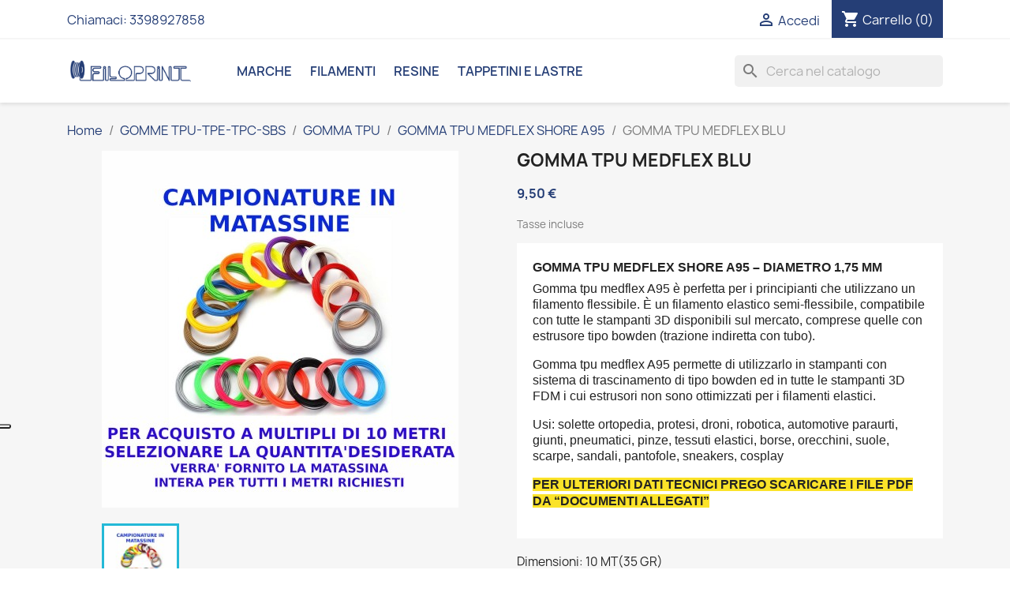

--- FILE ---
content_type: text/html; charset=utf-8
request_url: https://www.filoprint.it/gomma-tpu-medflex-shore-a95/276-99895-gomma-tpu-medflex-blu-8435424800783.html
body_size: 21451
content:
<!doctype html>
<html lang="it-IT">

  <head>
    
      
  <meta charset="utf-8">


  <meta http-equiv="x-ua-compatible" content="ie=edge">



  <title>gomma tpu medflex ortopedia protesi droni robotica automotive solette</title>
<script data-keepinline="true">
    var cdcGtmApi = '//www.filoprint.it/module/cdc_googletagmanager/async';
    var ajaxShippingEvent = 1;
    var ajaxPaymentEvent = 1;

/* datalayer */
dataLayer = window.dataLayer || [];
    let cdcDatalayer = {"event":"view_item","pageCategory":"product","ecommerce":{"currency":"EUR","value":"7.79","items":[{"item_id":"276-99895","item_name":"GOMMA TPU MEDFLEX BLU","item_reference":"GOMMA_TPU_MEDFLEX_BLU_175","item_brand":"RECREUS","item_category":"GOMME TPU-TPE-TPC-SBS","item_category2":"GOMMA TPU","item_category3":"GOMMA TPU MEDFLEX SHORE A95","item_variant":"10 MT(35 GR), BLU, A95","price":"7.79","price_tax_exc":"7.79","price_tax_inc":"9.5","quantity":1,"google_business_vertical":"retail"}]}};
    dataLayer.push(cdcDatalayer);

/* call to GTM Tag */
(function(w,d,s,l,i){w[l]=w[l]||[];w[l].push({'gtm.start':
new Date().getTime(),event:'gtm.js'});var f=d.getElementsByTagName(s)[0],
j=d.createElement(s),dl=l!='dataLayer'?'&l='+l:'';j.async=true;j.src=
'https://www.googletagmanager.com/gtm.js?id='+i+dl;f.parentNode.insertBefore(j,f);
})(window,document,'script','dataLayer','GTM-PH9SL6M');

/* async call to avoid cache system for dynamic data */
dataLayer.push({
  'event': 'datalayer_ready'
});
</script>    <script src="https://www.google.com/recaptcha/api.js" async defer></script>


  
        <script src="https://www.google.com/recaptcha/api.js" async defer></script>

  
  <meta name="description" content="gomma tpu medflex solette ortopedia protesi droni robotica automotive pneumatici tessuti elastici borse orecchini suole scarpe sandali cosplay">
  <meta name="keywords" content="">
        <link rel="canonical" href="https://www.filoprint.it/gomma-tpu-medflex-shore-a95/276-gomma-tpu-medflex-blu-8435424800783.html">
    
      
  
  
    <script type="application/ld+json">
  {
    "@context": "https://schema.org",
    "@type": "Organization",
    "name" : "Filoprint",
    "url" : "https://www.filoprint.it/",
          "logo": {
        "@type": "ImageObject",
        "url":"https://www.filoprint.it/img/logo-1661844685.jpg"
      }
      }
</script>

<script type="application/ld+json">
  {
    "@context": "https://schema.org",
    "@type": "WebPage",
    "isPartOf": {
      "@type": "WebSite",
      "url":  "https://www.filoprint.it/",
      "name": "Filoprint"
    },
    "name": "gomma tpu medflex ortopedia protesi droni robotica automotive solette",
    "url":  "https://www.filoprint.it/gomma-tpu-medflex-shore-a95/276-99895-gomma-tpu-medflex-blu-8435424800783.html"
  }
</script>


  <script type="application/ld+json">
    {
      "@context": "https://schema.org",
      "@type": "BreadcrumbList",
      "itemListElement": [
                  {
            "@type": "ListItem",
            "position": 1,
            "name": "Home",
            "item": "https://www.filoprint.it/"
          },                  {
            "@type": "ListItem",
            "position": 2,
            "name": "GOMME TPU-TPE-TPC-SBS",
            "item": "https://www.filoprint.it/5-gomme-tpu-tpe-tpc-sbs"
          },                  {
            "@type": "ListItem",
            "position": 3,
            "name": "GOMMA TPU",
            "item": "https://www.filoprint.it/111-gomma-tpu"
          },                  {
            "@type": "ListItem",
            "position": 4,
            "name": "GOMMA TPU MEDFLEX SHORE A95",
            "item": "https://www.filoprint.it/116-gomma-tpu-medflex-shore-a95"
          },                  {
            "@type": "ListItem",
            "position": 5,
            "name": "GOMMA TPU MEDFLEX BLU",
            "item": "https://www.filoprint.it/gomma-tpu-medflex-shore-a95/276-99895-gomma-tpu-medflex-blu-8435424800783.html#/dimensioni-10_mt35_gr/colori-blu/grado_shore-a95"
          }              ]
    }
  </script>
  
  
  
  <script type="application/ld+json">
  {
    "@context": "https://schema.org/",
    "@type": "Product",
    "name": "GOMMA TPU MEDFLEX BLU",
    "description": "gomma tpu medflex solette ortopedia protesi droni robotica automotive pneumatici tessuti elastici borse orecchini suole scarpe sandali cosplay",
    "category": "GOMMA TPU MEDFLEX SHORE A95",
    "image" :"https://www.filoprint.it/2187-home_default/gomma-tpu-medflex-blu.jpg",    "sku": "GOMMA_TPU_MEDFLEX_BLU_175",
    "mpn": "GOMMA_TPU_MEDFLEX_BLU_175"
    ,"gtin13": "8435424800783"
        ,
    "brand": {
      "@type": "Thing",
      "name": "RECREUS"
    }
                ,
    "offers": {
      "@type": "Offer",
      "priceCurrency": "EUR",
      "name": "GOMMA TPU MEDFLEX BLU",
      "price": "9.5",
      "url": "https://www.filoprint.it/gomma-tpu-medflex-shore-a95/276-99895-gomma-tpu-medflex-blu-8435424800783.html#/156-dimensioni-10_mt35_gr/183-colori-blu/271-grado_shore-a95",
      "priceValidUntil": "2026-02-02",
              "image": ["https://www.filoprint.it/2186-large_default/gomma-tpu-medflex-blu.jpg"],
            "sku": "GOMMA_TPU_MEDFLEX_BLU_175",
      "mpn": "GOMMA_TPU_MEDFLEX_BLU_175",
      "gtin13": "8435424800783",                  "availability": "https://schema.org/InStock",
      "seller": {
        "@type": "Organization",
        "name": "Filoprint"
      }
    }
      }
</script>

  
  
    
  

  
    <meta property="og:title" content="gomma tpu medflex ortopedia protesi droni robotica automotive solette" />
    <meta property="og:description" content="gomma tpu medflex solette ortopedia protesi droni robotica automotive pneumatici tessuti elastici borse orecchini suole scarpe sandali cosplay" />
    <meta property="og:url" content="https://www.filoprint.it/gomma-tpu-medflex-shore-a95/276-99895-gomma-tpu-medflex-blu-8435424800783.html" />
    <meta property="og:site_name" content="Filoprint" />
        



  <meta name="viewport" content="width=device-width, initial-scale=1">



  <link rel="icon" type="image/vnd.microsoft.icon" href="https://www.filoprint.it/img/favicon.ico?1661844685">
  <link rel="shortcut icon" type="image/x-icon" href="https://www.filoprint.it/img/favicon.ico?1661844685">



    <link rel="stylesheet" href="/modules/ps_checkout/views/css/payments.css?version=7.5.0.4" type="text/css" media="all">
  <link rel="stylesheet" href="https://www.filoprint.it/themes/idem-theme/assets/cache/theme-942630652.css" type="text/css" media="all">




  

  <script type="text/javascript">
        var prestashop = {"cart":{"products":[],"totals":{"total":{"type":"total","label":"Totale","amount":0,"value":"0,00\u00a0\u20ac"},"total_including_tax":{"type":"total","label":"Totale (tasse incl.)","amount":0,"value":"0,00\u00a0\u20ac"},"total_excluding_tax":{"type":"total","label":"Totale (tasse escl.)","amount":0,"value":"0,00\u00a0\u20ac"}},"subtotals":{"products":{"type":"products","label":"Totale parziale","amount":0,"value":"0,00\u00a0\u20ac"},"discounts":null,"shipping":{"type":"shipping","label":"Spedizione","amount":0,"value":""},"tax":{"type":"tax","label":"Iva inclusa","amount":0,"value":"0,00\u00a0\u20ac"}},"products_count":0,"summary_string":"0 articoli","vouchers":{"allowed":1,"added":[]},"discounts":[],"minimalPurchase":0,"minimalPurchaseRequired":""},"currency":{"id":1,"name":"Euro","iso_code":"EUR","iso_code_num":"978","sign":"\u20ac"},"customer":{"lastname":null,"firstname":null,"email":null,"birthday":null,"newsletter":null,"newsletter_date_add":null,"optin":null,"website":null,"company":null,"siret":null,"ape":null,"is_logged":false,"gender":{"type":null,"name":null},"addresses":[]},"language":{"name":"Italiano (Italian)","iso_code":"it","locale":"it-IT","language_code":"it","is_rtl":"0","date_format_lite":"d\/m\/Y","date_format_full":"d\/m\/Y H:i:s","id":2},"page":{"title":"","canonical":"https:\/\/www.filoprint.it\/gomma-tpu-medflex-shore-a95\/276-gomma-tpu-medflex-blu-8435424800783.html","meta":{"title":"gomma tpu medflex ortopedia protesi droni robotica automotive solette","description":"gomma tpu medflex solette ortopedia protesi droni robotica automotive pneumatici tessuti elastici borse orecchini suole scarpe sandali cosplay","keywords":"","robots":"index"},"page_name":"product","body_classes":{"lang-it":true,"lang-rtl":false,"country-IT":true,"currency-EUR":true,"layout-full-width":true,"page-product":true,"tax-display-enabled":true,"product-id-276":true,"product-GOMMA TPU MEDFLEX BLU":true,"product-id-category-116":true,"product-id-manufacturer-67":true,"product-id-supplier-26":true,"product-available-for-order":true},"admin_notifications":[]},"shop":{"name":"Filoprint","logo":"https:\/\/www.filoprint.it\/img\/logo-1661844685.jpg","stores_icon":"https:\/\/www.filoprint.it\/img\/logo_stores.png","favicon":"https:\/\/www.filoprint.it\/img\/favicon.ico"},"urls":{"base_url":"https:\/\/www.filoprint.it\/","current_url":"https:\/\/www.filoprint.it\/gomma-tpu-medflex-shore-a95\/276-99895-gomma-tpu-medflex-blu-8435424800783.html","shop_domain_url":"https:\/\/www.filoprint.it","img_ps_url":"https:\/\/www.filoprint.it\/img\/","img_cat_url":"https:\/\/www.filoprint.it\/img\/c\/","img_lang_url":"https:\/\/www.filoprint.it\/img\/l\/","img_prod_url":"https:\/\/www.filoprint.it\/img\/p\/","img_manu_url":"https:\/\/www.filoprint.it\/img\/m\/","img_sup_url":"https:\/\/www.filoprint.it\/img\/su\/","img_ship_url":"https:\/\/www.filoprint.it\/img\/s\/","img_store_url":"https:\/\/www.filoprint.it\/img\/st\/","img_col_url":"https:\/\/www.filoprint.it\/img\/co\/","img_url":"https:\/\/www.filoprint.it\/themes\/idem-theme\/assets\/img\/","css_url":"https:\/\/www.filoprint.it\/themes\/idem-theme\/assets\/css\/","js_url":"https:\/\/www.filoprint.it\/themes\/idem-theme\/assets\/js\/","pic_url":"https:\/\/www.filoprint.it\/upload\/","pages":{"address":"https:\/\/www.filoprint.it\/indirizzo","addresses":"https:\/\/www.filoprint.it\/indirizzi","authentication":"https:\/\/www.filoprint.it\/login","cart":"https:\/\/www.filoprint.it\/carrello","category":"https:\/\/www.filoprint.it\/index.php?controller=category","cms":"https:\/\/www.filoprint.it\/index.php?controller=cms","contact":"https:\/\/www.filoprint.it\/contattaci","discount":"https:\/\/www.filoprint.it\/buoni-sconto","guest_tracking":"https:\/\/www.filoprint.it\/tracciatura-ospite","history":"https:\/\/www.filoprint.it\/cronologia-ordini","identity":"https:\/\/www.filoprint.it\/dati-personali","index":"https:\/\/www.filoprint.it\/","my_account":"https:\/\/www.filoprint.it\/account","order_confirmation":"https:\/\/www.filoprint.it\/conferma-ordine","order_detail":"https:\/\/www.filoprint.it\/index.php?controller=order-detail","order_follow":"https:\/\/www.filoprint.it\/segui-ordine","order":"https:\/\/www.filoprint.it\/ordine","order_return":"https:\/\/www.filoprint.it\/index.php?controller=order-return","order_slip":"https:\/\/www.filoprint.it\/buono-ordine","pagenotfound":"https:\/\/www.filoprint.it\/pagina-non-trovata","password":"https:\/\/www.filoprint.it\/recupero-password","pdf_invoice":"https:\/\/www.filoprint.it\/index.php?controller=pdf-invoice","pdf_order_return":"https:\/\/www.filoprint.it\/index.php?controller=pdf-order-return","pdf_order_slip":"https:\/\/www.filoprint.it\/index.php?controller=pdf-order-slip","prices_drop":"https:\/\/www.filoprint.it\/offerte","product":"https:\/\/www.filoprint.it\/index.php?controller=product","search":"https:\/\/www.filoprint.it\/ricerca","sitemap":"https:\/\/www.filoprint.it\/Mappa del sito","stores":"https:\/\/www.filoprint.it\/negozi","supplier":"https:\/\/www.filoprint.it\/fornitori","register":"https:\/\/www.filoprint.it\/login?create_account=1","order_login":"https:\/\/www.filoprint.it\/ordine?login=1"},"alternative_langs":[],"theme_assets":"\/themes\/idem-theme\/assets\/","actions":{"logout":"https:\/\/www.filoprint.it\/?mylogout="},"no_picture_image":{"bySize":{"small_default":{"url":"https:\/\/www.filoprint.it\/img\/p\/it-default-small_default.jpg","width":98,"height":98},"cart_default":{"url":"https:\/\/www.filoprint.it\/img\/p\/it-default-cart_default.jpg","width":125,"height":125},"home_default":{"url":"https:\/\/www.filoprint.it\/img\/p\/it-default-home_default.jpg","width":250,"height":250},"medium_default":{"url":"https:\/\/www.filoprint.it\/img\/p\/it-default-medium_default.jpg","width":452,"height":452},"large_default":{"url":"https:\/\/www.filoprint.it\/img\/p\/it-default-large_default.jpg","width":800,"height":800}},"small":{"url":"https:\/\/www.filoprint.it\/img\/p\/it-default-small_default.jpg","width":98,"height":98},"medium":{"url":"https:\/\/www.filoprint.it\/img\/p\/it-default-home_default.jpg","width":250,"height":250},"large":{"url":"https:\/\/www.filoprint.it\/img\/p\/it-default-large_default.jpg","width":800,"height":800},"legend":""}},"configuration":{"display_taxes_label":true,"display_prices_tax_incl":true,"is_catalog":false,"show_prices":true,"opt_in":{"partner":true},"quantity_discount":{"type":"discount","label":"Sconto unit\u00e0"},"voucher_enabled":1,"return_enabled":0},"field_required":[],"breadcrumb":{"links":[{"title":"Home","url":"https:\/\/www.filoprint.it\/"},{"title":"GOMME TPU-TPE-TPC-SBS","url":"https:\/\/www.filoprint.it\/5-gomme-tpu-tpe-tpc-sbs"},{"title":"GOMMA TPU","url":"https:\/\/www.filoprint.it\/111-gomma-tpu"},{"title":"GOMMA TPU MEDFLEX SHORE A95","url":"https:\/\/www.filoprint.it\/116-gomma-tpu-medflex-shore-a95"},{"title":"GOMMA TPU MEDFLEX BLU","url":"https:\/\/www.filoprint.it\/gomma-tpu-medflex-shore-a95\/276-99895-gomma-tpu-medflex-blu-8435424800783.html#\/dimensioni-10_mt35_gr\/colori-blu\/grado_shore-a95"}],"count":5},"link":{"protocol_link":"https:\/\/","protocol_content":"https:\/\/"},"time":1768722232,"static_token":"f1f815a60606b5b4f719f0deed41993a","token":"d527f1e9c533456b4f27579f87121b56","debug":false};
        var prestashopFacebookAjaxController = "https:\/\/www.filoprint.it\/module\/ps_facebook\/Ajax";
        var ps_checkoutApplePayUrl = "https:\/\/www.filoprint.it\/module\/ps_checkout\/applepay";
        var ps_checkoutAutoRenderDisabled = false;
        var ps_checkoutCancelUrl = "https:\/\/www.filoprint.it\/module\/ps_checkout\/cancel";
        var ps_checkoutCardBrands = ["MASTERCARD","VISA","AMEX"];
        var ps_checkoutCardFundingSourceImg = "\/modules\/ps_checkout\/views\/img\/payment-cards.png";
        var ps_checkoutCardLogos = {"AMEX":"\/modules\/ps_checkout\/views\/img\/amex.svg","CB_NATIONALE":"\/modules\/ps_checkout\/views\/img\/cb.svg","DINERS":"\/modules\/ps_checkout\/views\/img\/diners.svg","DISCOVER":"\/modules\/ps_checkout\/views\/img\/discover.svg","JCB":"\/modules\/ps_checkout\/views\/img\/jcb.svg","MAESTRO":"\/modules\/ps_checkout\/views\/img\/maestro.svg","MASTERCARD":"\/modules\/ps_checkout\/views\/img\/mastercard.svg","UNIONPAY":"\/modules\/ps_checkout\/views\/img\/unionpay.svg","VISA":"\/modules\/ps_checkout\/views\/img\/visa.svg"};
        var ps_checkoutCartProductCount = 0;
        var ps_checkoutCheckUrl = "https:\/\/www.filoprint.it\/module\/ps_checkout\/check";
        var ps_checkoutCheckoutTranslations = {"checkout.go.back.label":"Processo di acquisto","checkout.go.back.link.title":"Torna al pagamento","checkout.card.payment":"Pagamento con carta","checkout.page.heading":"Riepilogo dell\u2019ordine","checkout.cart.empty":"Il tuo carrello \u00e8 vuoto.","checkout.page.subheading.card":"Carta","checkout.page.subheading.paypal":"PayPal","checkout.payment.by.card":"Hai scelto di pagare con una carta.","checkout.payment.by.paypal":"Hai scelto di pagare con PayPal.","checkout.order.summary":"Ecco un riepilogo del tuo ordine:","checkout.order.amount.total":"L\u2019importo totale del tuo ordine ammonta a","checkout.order.included.tax":"(IVA inclusa)","checkout.order.confirm.label":"Confermare l\u2019ordine facendo clic su \u201cConfermo l\u2019ordine\u201d","checkout.payment.token.delete.modal.header":"Eliminare questo metodo di pagamento?","checkout.payment.token.delete.modal.content":"Il seguente metodo di pagamento sar\u00e0 eliminato dal tuo account:","checkout.payment.token.delete.modal.confirm-button":"Elimina metodo di pagamento","checkout.payment.loader.processing-request":"Attendere, stiamo elaborando la tua richiesta","checkout.payment.others.link.label":"Altri metodi di pagamento","checkout.payment.others.confirm.button.label":"Confermo l\u2019ordine","checkout.form.error.label":"Si \u00e8 verificato un errore durante il pagamento. Riprova o contatta il team di supporto.","loader-component.label.header":"Grazie per l\u2019acquisto!","loader-component.label.body":"Si prega di attendere durante l'elaborazione del tuo pagamento","loader-component.label.body.longer":"Ci stiamo impiegando pi\u00f9 del previsto. Attendere prego\u2026","payment-method-logos.title":"Pagamenti sicuri al 100%.","express-button.cart.separator":"o","express-button.checkout.express-checkout":"Acquisto rapido","ok":"Ok","cancel":"Annulla","paypal.hosted-fields.label.card-name":"Nome del titolare","paypal.hosted-fields.placeholder.card-name":"Nome del titolare","paypal.hosted-fields.label.card-number":"Numero di carta","paypal.hosted-fields.placeholder.card-number":"Numero di carta","paypal.hosted-fields.label.expiration-date":"Data di scadenza","paypal.hosted-fields.placeholder.expiration-date":"MM\/YY","paypal.hosted-fields.label.cvv":"CVC","paypal.hosted-fields.placeholder.cvv":"XXX","error.paypal-sdk":"Nessuna istanza del SDK JavaScript di PayPal","error.google-pay-sdk":"Nessuna istanza del SDK JavaScript di Google Pay","error.apple-pay-sdk":"Nessuna istanza del SDK JavaScript di Apple Pay","error.google-pay.transaction-info":"Si \u00e8 verificato un errore durante il recupero delle informazioni sulla transazione Google Pay","error.apple-pay.payment-request":"Si \u00e8 verificato un errore durante il recupero della richiesta di pagamento Apple Pay","error.paypal-sdk.contingency.cancel":"Autenticazione del titolare della carta annullata. Si prega di scegliere un altro metodo di pagamento o riprovare.","error.paypal-sdk.contingency.error":"Si \u00e8 verificato un errore durante l'autenticazione del titolare della carta. Si prega di scegliere un altro metodo di pagamento o riprovare.","error.paypal-sdk.contingency.failure":"Autenticazione del titolare della carta fallita. Si prega di scegliere un altro metodo di pagamento o riprovare.","error.paypal-sdk.contingency.unknown":"L'identit\u00e0 del titolare della carta non pu\u00f2 essere verificata. Si prega di scegliere un altro metodo di pagamento o riprovare.","APPLE_PAY_MERCHANT_SESSION_VALIDATION_ERROR":"Non possiamo elaborare il tuo pagamento Apple Pay al momento. Questo potrebbe essere dovuto a un problema di verifica della configurazione del pagamento per questo sito. Riprova pi\u00f9 tardi o scegli un altro metodo di pagamento.","APPROVE_APPLE_PAY_VALIDATION_ERROR":"Abbiamo riscontrato un problema durante l\u2019elaborazione del tuo pagamento Apple Pay. Verifica i dettagli del tuo ordine e riprova o utilizza un altro metodo di pagamento."};
        var ps_checkoutCheckoutUrl = "https:\/\/www.filoprint.it\/ordine";
        var ps_checkoutConfirmUrl = "https:\/\/www.filoprint.it\/conferma-ordine";
        var ps_checkoutCreateUrl = "https:\/\/www.filoprint.it\/module\/ps_checkout\/create";
        var ps_checkoutCustomMarks = {"google_pay":"\/modules\/ps_checkout\/views\/img\/google_pay.svg"};
        var ps_checkoutExpressCheckoutCartEnabled = false;
        var ps_checkoutExpressCheckoutOrderEnabled = false;
        var ps_checkoutExpressCheckoutProductEnabled = false;
        var ps_checkoutExpressCheckoutSelected = false;
        var ps_checkoutExpressCheckoutUrl = "https:\/\/www.filoprint.it\/module\/ps_checkout\/ExpressCheckout";
        var ps_checkoutFundingSource = "paypal";
        var ps_checkoutFundingSourcesSorted = ["google_pay","paypal","card","blik"];
        var ps_checkoutGooglePayUrl = "https:\/\/www.filoprint.it\/module\/ps_checkout\/googlepay";
        var ps_checkoutHostedFieldsContingencies = "SCA_WHEN_REQUIRED";
        var ps_checkoutHostedFieldsEnabled = true;
        var ps_checkoutIconsPath = "\/modules\/ps_checkout\/views\/img\/icons\/";
        var ps_checkoutLoaderImage = "\/modules\/ps_checkout\/views\/img\/loader.svg";
        var ps_checkoutPartnerAttributionId = "PrestaShop_Cart_PSXO_PSDownload";
        var ps_checkoutPayLaterCartPageButtonEnabled = false;
        var ps_checkoutPayLaterCategoryPageBannerEnabled = false;
        var ps_checkoutPayLaterHomePageBannerEnabled = false;
        var ps_checkoutPayLaterOrderPageBannerEnabled = false;
        var ps_checkoutPayLaterOrderPageButtonEnabled = false;
        var ps_checkoutPayLaterOrderPageMessageEnabled = false;
        var ps_checkoutPayLaterProductPageBannerEnabled = false;
        var ps_checkoutPayLaterProductPageButtonEnabled = false;
        var ps_checkoutPayLaterProductPageMessageEnabled = false;
        var ps_checkoutPayPalButtonConfiguration = "";
        var ps_checkoutPayPalEnvironment = "LIVE";
        var ps_checkoutPayPalOrderId = "";
        var ps_checkoutPayPalSdkConfig = {"clientId":"AXjYFXWyb4xJCErTUDiFkzL0Ulnn-bMm4fal4G-1nQXQ1ZQxp06fOuE7naKUXGkq2TZpYSiI9xXbs4eo","merchantId":"XY2T9LA5BEZ7J","currency":"EUR","intent":"capture","commit":"false","vault":"false","integrationDate":"2022-14-06","dataPartnerAttributionId":"PrestaShop_Cart_PSXO_PSDownload","dataCspNonce":"","dataEnable3ds":"true","disableFunding":"bancontact,eps,ideal,mybank,p24,paylater","components":"marks,funding-eligibility,googlepay"};
        var ps_checkoutPayWithTranslations = {"google_pay":"Paga tramite Google Pay","paypal":"Paga con un conto PayPal","card":"Paga tramite carta - Pagamenti sicuri al 100%.","blik":"Paga tramite BLIK"};
        var ps_checkoutPaymentMethodLogosTitleImg = "\/modules\/ps_checkout\/views\/img\/icons\/lock_checkout.svg";
        var ps_checkoutPaymentUrl = "https:\/\/www.filoprint.it\/module\/ps_checkout\/payment";
        var ps_checkoutRenderPaymentMethodLogos = true;
        var ps_checkoutValidateUrl = "https:\/\/www.filoprint.it\/module\/ps_checkout\/validate";
        var ps_checkoutVaultUrl = "https:\/\/www.filoprint.it\/module\/ps_checkout\/vault";
        var ps_checkoutVersion = "7.5.0.4";
        var psr_icon_color = "#FFFFFF";
      </script>



  <?php
/**
 * NOTICE OF LICENSE
 *
 * Smartsupp live chat - official plugin. Smartsupp is free live chat with visitor recording. 
 * The plugin enables you to create a free account or sign in with existing one. Pre-integrated 
 * customer info with WooCommerce (you will see names and emails of signed in webshop visitors).
 * Optional API for advanced chat box modifications.
 *
 * You must not modify, adapt or create derivative works of this source code
 *
 *  @author    Smartsupp
 *  @copyright 2021 Smartsupp.com
 *  @license   GPL-2.0+
**/ 
?>

<script type="text/javascript">
                var _smartsupp = _smartsupp || {};
                _smartsupp.key = 'a127b95c519eefbec32d8f3854746b5d1ca1c3da';
_smartsupp.cookieDomain = '.www.filoprint.it';
_smartsupp.sitePlatform = 'Prestashop 1.7.8.10';
window.smartsupp||(function(d) {
        var s,c,o=smartsupp=function(){ o._.push(arguments)};o._=[];
                s=d.getElementsByTagName('script')[0];c=d.createElement('script');
                c.type='text/javascript';c.charset='utf-8';c.async=true;
                c.src='//www.smartsuppchat.com/loader.js';s.parentNode.insertBefore(c,s);
            })(document);
                </script>
<script type="text/javascript">
var _smartsupp = _smartsupp || {};
_smartsupp.key = 'a127b95c519eefbec32d8f3854746b5d1ca1c3da';
window.smartsupp||(function(d) {
  var s,c,o=smartsupp=function(){ o._.push(arguments)};o._=[];
  s=d.getElementsByTagName('script')[0];c=d.createElement('script');
  c.type='text/javascript';c.charset='utf-8';c.async=true;
  c.src='https://www.smartsuppchat.com/loader.js?';s.parentNode.insertBefore(c,s);
})(document);
</script>
<script type="text/javascript" data-keepinline="true">
    var trustpilot_script_url = 'https://invitejs.trustpilot.com/tp.min.js';
    var trustpilot_key = 'bQvCf6ukaJ0vDg7f';
    var trustpilot_widget_script_url = '//widget.trustpilot.com/bootstrap/v5/tp.widget.bootstrap.min.js';
    var trustpilot_integration_app_url = 'https://ecommscript-integrationapp.trustpilot.com';
    var trustpilot_preview_css_url = '//ecommplugins-scripts.trustpilot.com/v2.1/css/preview.min.css';
    var trustpilot_preview_script_url = '//ecommplugins-scripts.trustpilot.com/v2.1/js/preview.min.js';
    var trustpilot_ajax_url = 'https://www.filoprint.it/module/trustpilot/trustpilotajax';
    var user_id = '0';
    var trustpilot_trustbox_settings = {"trustboxes":[{"enabled":"enabled","snippet":"[base64]","customizations":"[base64]","defaults":"[base64]","page":"product","position":"before","corner":"top: #{Y}px; left: #{X}px;","paddingx":"0","paddingy":"20","zindex":"1000","clear":"both","xpaths":"[base64]","sku":"TRUSTPILOT_SKU_VALUE_276,GOMMA_TPU_MEDFLEX_BLU_175,TRUSTPILOT_SKU_VALUE_99895,TRUSTPILOT_SKU_VALUE_99896","name":"GOMMA TPU MEDFLEX BLU","widgetName":"Micro Review Count","repeatable":false,"uuid":"777b143f-3e18-63dc-78ba-9190302a8cb0","error":null,"repeatXpath":{"xpathById":{"prefix":"","suffix":""},"xpathFromRoot":{"prefix":"","suffix":""}},"width":"100%","height":"24px","locale":"it-IT"}],"activeTrustbox":0,"pageUrls":{"landing":"https:\/\/www.filoprint.it\/","category":"https:\/\/www.filoprint.it\/3-pla-pvb-pcl-resine","product":"https:\/\/www.filoprint.it\/pla-rd-one-optimus-multicolori\/24-98935-pla-rd-one-optimus-nero-8054608771581.html#\/dimensioni-10_mt35_gr\/proprieta-uso_alimentare","ahr0chm6ly93d3cuzmlsb3byaw50lml0lw==":"https:\/\/www.filoprint.it\/"}};
</script>
<script type="text/javascript" src="/modules/trustpilot/views/js/tp_register.min.js"></script>
<script type="text/javascript" src="/modules/trustpilot/views/js/tp_trustbox.min.js"></script>
<script type="text/javascript" src="/modules/trustpilot/views/js/tp_preview.min.js"></script>
<script type="text/javascript">
var _iub = _iub || [];
_iub.csConfiguration = {"ccpaAcknowledgeOnDisplay":true,"consentOnContinuedBrowsing":false,"countryDetection":true,"enableCcpa":true,"enableLgpd":true,"floatingPreferencesButtonDisplay":"anchored-center-left","invalidateConsentWithoutLog":true,"lgpdAppliesGlobally":false,"perPurposeConsent":true,"siteId":2801618,"whitelabel":false,"cookiePolicyId":95105715,"lang":"it", "banner":{ "acceptButtonDisplay":true,"closeButtonDisplay":false,"customizeButtonDisplay":true,"explicitWithdrawal":true,"listPurposes":true,"position":"float-top-center","rejectButtonDisplay":true }};
</script>
<script type="text/javascript" src="//cdn.iubenda.com/cs/ccpa/stub.js"></script>
<script type="text/javascript" src="//cdn.iubenda.com/cs/iubenda_cs.js" charset="UTF-8" async></script>
			<script type='text/javascript'>
				var iCallback = function(){};

				if('callback' in _iub.csConfiguration) {
					if('onConsentGiven' in _iub.csConfiguration.callback) iCallback = _iub.csConfiguration.callback.onConsentGiven;

					_iub.csConfiguration.callback.onConsentGiven = function() {
						iCallback();

						jQuery('noscript._no_script_iub').each(function (a, b) { var el = jQuery(b); el.after(el.html()); });
					};
				};
			</script>


    
  <meta property="og:type" content="product">
      <meta property="og:image" content="https://www.filoprint.it/2187-large_default/gomma-tpu-medflex-blu.jpg">
  
      <meta property="product:pretax_price:amount" content="7.79">
    <meta property="product:pretax_price:currency" content="EUR">
    <meta property="product:price:amount" content="9.5">
    <meta property="product:price:currency" content="EUR">
    
  </head>

  <body id="product" class="lang-it country-it currency-eur layout-full-width page-product tax-display-enabled product-id-276 product-gomma-tpu-medflex-blu product-id-category-116 product-id-manufacturer-67 product-id-supplier-26 product-available-for-order">

    
      <!-- Google Tag Manager (noscript) -->
<noscript><iframe src="https://www.googletagmanager.com/ns.html?id=GTM-PH9SL6M"
height="0" width="0" style="display:none;visibility:hidden"></iframe></noscript>
<!-- End Google Tag Manager (noscript) -->

    

    <main>
      
              

      <header id="header">
        
          
  <div class="header-banner">
    
  </div>



  <nav class="header-nav">
    <div class="container">
      <div class="row">
        <div class="hidden-sm-down">
          <div class="col-md-5 col-xs-12">
            <div id="_desktop_contact_link">
  <div id="contact-link">
                Chiamaci: <span>3398927858</span>
      </div>
</div>

          </div>
          <div class="col-md-7 right-nav">
              <div id="_desktop_user_info">
  <div class="user-info">
          <a
        href="https://www.filoprint.it/account"
        title="Accedi al tuo account cliente"
        rel="nofollow"
      >
        <i class="material-icons">&#xE7FF;</i>
        <span class="hidden-sm-down">Accedi</span>
      </a>
      </div>
</div>
<div id="_desktop_cart">
  <div class="blockcart cart-preview inactive" data-refresh-url="//www.filoprint.it/module/ps_shoppingcart/ajax">
    <div class="header">
              <i class="material-icons shopping-cart" aria-hidden="true">shopping_cart</i>
        <span class="hidden-sm-down">Carrello</span>
        <span class="cart-products-count">(0)</span>
          </div>
  </div>
</div>

          </div>
        </div>
        <div class="hidden-md-up text-sm-center mobile">
          <div class="float-xs-left" id="menu-icon">
            <i class="material-icons d-inline">&#xE5D2;</i>
          </div>
          <div class="float-xs-right" id="_mobile_cart"></div>
          <div class="float-xs-right" id="_mobile_user_info"></div>
          <div class="top-logo" id="_mobile_logo"></div>
          <div class="clearfix"></div>
        </div>
      </div>
    </div>
  </nav>



  <div class="header-top">
    <div class="container">
       <div class="row">
        <div class="col-md-2 hidden-sm-down" id="_desktop_logo">
                                    
  <a href="https://www.filoprint.it/">
    <img
      class="logo img-fluid"
      src="https://www.filoprint.it/img/logo-1661844685.jpg"
      alt="Filoprint"
      width="3256"
      height="668">
  </a>

                              </div>
        <div class="header-top-right col-md-10 col-sm-12 position-static">
          

<div class="menu js-top-menu position-static hidden-sm-down" id="_desktop_top_menu">
    
          <ul class="top-menu" id="top-menu" data-depth="0">
                    <li class="link" id="lnk-marche">
                          <a
                class="dropdown-item"
                href="http://www.filoprint.it/brands" data-depth="0"
                              >
                                Marche
              </a>
                          </li>
                    <li class="link" id="lnk-filamenti">
                          <a
                class="dropdown-item"
                href="http://www.filoprint.it/249-filamenti" data-depth="0"
                              >
                                Filamenti
              </a>
                          </li>
                    <li class="link" id="lnk-resine">
                          <a
                class="dropdown-item"
                href="http://www.filoprint.it/12-resine-lcd-dlp-sla" data-depth="0"
                              >
                                Resine
              </a>
                          </li>
                    <li class="link" id="lnk-tappetini-e-lastre">
                          <a
                class="dropdown-item"
                href="http://www.filoprint.it/11-tappetini-e-lastre-adesione-piano-stampa" data-depth="0"
                              >
                                Tappetini e Lastre
              </a>
                          </li>
              </ul>
    
    <div class="clearfix"></div>
</div>
<div id="search_widget" class="search-widgets" data-search-controller-url="//www.filoprint.it/ricerca">
  <form method="get" action="//www.filoprint.it/ricerca">
    <input type="hidden" name="controller" value="search">
    <i class="material-icons search" aria-hidden="true">search</i>
    <input type="text" name="s" value="" placeholder="Cerca nel catalogo" aria-label="Cerca">
    <i class="material-icons clear" aria-hidden="true">clear</i>
  </form>
</div>

        </div>
      </div>
      <div id="mobile_top_menu_wrapper" class="row hidden-md-up" style="display:none;">
        <div class="js-top-menu mobile" id="_mobile_top_menu"></div>
        <div class="js-top-menu-bottom">
          <div id="_mobile_currency_selector"></div>
          <div id="_mobile_language_selector"></div>
          <div id="_mobile_contact_link"></div>
        </div>
      </div>
    </div>
  </div>
  

        
      </header>

      <section id="wrapper">
        
          
<aside id="notifications">
  <div class="container">
    
    
    
      </div>
</aside>
        

        
        <div class="container">
          
            <nav data-depth="5" class="breadcrumb hidden-sm-down">
  <ol>
    
              
          <li>
                          <a href="https://www.filoprint.it/"><span>Home</span></a>
                      </li>
        
              
          <li>
                          <a href="https://www.filoprint.it/5-gomme-tpu-tpe-tpc-sbs"><span>GOMME TPU-TPE-TPC-SBS</span></a>
                      </li>
        
              
          <li>
                          <a href="https://www.filoprint.it/111-gomma-tpu"><span>GOMMA TPU</span></a>
                      </li>
        
              
          <li>
                          <a href="https://www.filoprint.it/116-gomma-tpu-medflex-shore-a95"><span>GOMMA TPU MEDFLEX SHORE A95</span></a>
                      </li>
        
              
          <li>
                          <span>GOMMA TPU MEDFLEX BLU</span>
                      </li>
        
          
  </ol>
</nav>
          

          

          
  <div id="content-wrapper" class="js-content-wrapper">
    
    

  <section id="main">
    <meta content="https://www.filoprint.it/gomma-tpu-medflex-shore-a95/276-99895-gomma-tpu-medflex-blu-8435424800783.html#/156-dimensioni-10_mt35_gr/183-colori-blu/271-grado_shore-a95">

    <div class="row product-container js-product-container">
      <div class="col-md-6">
        
          <section class="page-content" id="content">
            
              
    <ul class="product-flags js-product-flags">
            </ul>


              
                <div class="images-container js-images-container">
  
    <div class="product-cover">
              <img
          class="js-qv-product-cover img-fluid"
          src="https://www.filoprint.it/2186-medium_default/gomma-tpu-medflex-blu.jpg"
                      alt="GOMMA TPU MEDFLEX BLU"
                    loading="lazy"
          width="452"
          height="452"
        >
        <div class="layer hidden-sm-down" data-toggle="modal" data-target="#product-modal">
          <i class="material-icons zoom-in">search</i>
        </div>
          </div>
  

  
    <div class="js-qv-mask mask">
      <ul class="product-images js-qv-product-images">
                  <li class="thumb-container js-thumb-container">
            <img
              class="thumb js-thumb  selected js-thumb-selected "
              data-image-medium-src="https://www.filoprint.it/2186-medium_default/gomma-tpu-medflex-blu.jpg"
              data-image-large-src="https://www.filoprint.it/2186-large_default/gomma-tpu-medflex-blu.jpg"
              src="https://www.filoprint.it/2186-small_default/gomma-tpu-medflex-blu.jpg"
                              alt="GOMMA TPU MEDFLEX BLU"
                            loading="lazy"
              width="98"
              height="98"
            >
          </li>
              </ul>
    </div>
  

</div>
              
              <div class="scroll-box-arrows">
                <i class="material-icons left">&#xE314;</i>
                <i class="material-icons right">&#xE315;</i>
              </div>

            
          </section>
        
        </div>
        <div class="col-md-6">
          
            
              <h1 class="h1">GOMMA TPU MEDFLEX BLU</h1>
            
          
          
              <div class="product-prices js-product-prices">
    
          

    
      <div
        class="product-price h5 ">

        <div class="current-price">
          <span class='current-price-value' content="9.5">
                                      9,50 €
                      </span>

                  </div>

        
                  
      </div>
    

    
          

    
          

    
          

    

    <div class="tax-shipping-delivery-label">
              Tasse incluse
            
      
                                          </div>
  </div>
          

          <div class="product-information">
            
              <div id="product-description-short-276" class="product-description"><h3 class="western"><span style="font-family:Arial, sans-serif;"><span style="font-size:medium;">GOMMA TPU MEDFLEX SHORE A95 – DIAMETRO 1,75 MM</span></span></h3>
<p><span style="font-family:Arial, sans-serif;"><span style="font-size:medium;">Gomma tpu medflex A95 è perfetta per i principianti che utilizzano un filamento flessibile. È un filamento elastico semi-flessibile, compatibile con tutte le stampanti 3D disponibili sul mercato, comprese quelle con estrusore tipo bowden (trazione indiretta con tubo). </span></span></p>
<p><span style="font-family:Arial, sans-serif;"><span style="font-size:medium;">Gomma tpu medflex A95 permette di utilizzarlo in stampanti con sistema di trascinamento di tipo bowden ed in tutte le stampanti 3D FDM i cui estrusori non sono ottimizzati per i filamenti elastici.</span></span></p>
<p><span style="font-family:Arial, sans-serif;"><span style="font-size:medium;">Usi: solette ortopedia, </span></span><span style="font-family:Arial, sans-serif;"><span style="font-size:medium;">protesi, droni, robotica, </span></span><span style="font-family:Arial, sans-serif;"><span style="font-size:medium;">automotive paraurti, giunti, pneumatici, pinze, </span></span><span style="font-family:Arial, sans-serif;"><span style="font-size:medium;">tessuti elastici, borse, orecchini, </span></span><span style="font-family:Arial, sans-serif;"><span style="font-size:medium;">suole, scarpe, sandali, pantofole, sneakers, cosplay</span></span></p>
<p><span style="font-family:Arial, sans-serif;"><span style="font-size:medium;"><strong style="font-family:Verdana, Arial, Helvetica, sans-serif;font-size:11px;"><span style="font-family:Arial, sans-serif;"><span style="font-size:medium;background-color:#fbe329;">PER ULTERIORI DATI TECNICI PREGO SCARICARE I FILE PDF DA “DOCUMENTI ALLEGATI”</span></span></strong></span></span><span style="font-family:Arial, sans-serif;"><span style="font-size:medium;"></span></span><span style="font-family:Arial, sans-serif;"><span style="font-size:medium;"></span></span></p></div>
            

            
            <div class="product-actions js-product-actions">
              
                <form action="https://www.filoprint.it/carrello" method="post" id="add-to-cart-or-refresh">
                  <input type="hidden" name="token" value="f1f815a60606b5b4f719f0deed41993a">
                  <input type="hidden" name="id_product" value="276" id="product_page_product_id">
                  <input type="hidden" name="id_customization" value="0" id="product_customization_id" class="js-product-customization-id">

                  
                    <div class="product-variants js-product-variants">
          <div class="clearfix product-variants-item">
      <span class="control-label">Dimensioni: 
                      10 MT(35 GR)                                      </span>
              <select
          class="form-control form-control-select"
          id="group_11"
          aria-label="Dimensioni"
          data-product-attribute="11"
          name="group[11]">
                      <option value="156" title="10 MT(35 GR)" selected="selected">10 MT(35 GR)</option>
                      <option value="159" title="500 GR(160 MT)">500 GR(160 MT)</option>
                  </select>
          </div>
              <div class="clearfix product-variants-item">
      <span class="control-label">Colori: 
                      BLU                </span>
              <ul id="group_12">
                      <li class="float-xs-left input-container">
              <label aria-label="BLU">
                <input class="input-color" type="radio" data-product-attribute="12" name="group[12]" value="183" title="BLU" checked="checked">
                <span
                                      class="color" style="background-color: #1300cb"
                                  ><span class="attribute-name sr-only">BLU</span></span>
              </label>
            </li>
                  </ul>
          </div>
              <div class="clearfix product-variants-item">
      <span class="control-label">Grado Shore: 
                      A95                </span>
              <select
          class="form-control form-control-select"
          id="group_14"
          aria-label="Grado Shore"
          data-product-attribute="14"
          name="group[14]">
                      <option value="271" title="A95" selected="selected">A95</option>
                  </select>
          </div>
      </div>
                  

                  
                                      

                  
                    <section class="product-discounts js-product-discounts">
  </section>
                  

                  
                    <div class="product-add-to-cart js-product-add-to-cart">
      <span class="control-label">Quantità</span>

    
      <div class="product-quantity clearfix">
        <div class="qty">
          <input
            type="number"
            name="qty"
            id="quantity_wanted"
            inputmode="numeric"
            pattern="[0-9]*"
                          value="1"
              min="1"
                        class="input-group"
            aria-label="Quantità"
          >
        </div>

        <div class="add">
          <button
            class="btn btn-primary add-to-cart"
            data-button-action="add-to-cart"
            type="submit"
                      >
            <i class="material-icons shopping-cart">&#xE547;</i>
            Aggiungi al carrello
          </button>
        </div>

        
      </div>
    

    
      <span id="product-availability" class="js-product-availability">
              </span>
    

    
      <p class="product-minimal-quantity js-product-minimal-quantity">
              </p>
    
  </div>
                  

                  
                    <div class="product-additional-info js-product-additional-info">
  

      <div class="social-sharing">
      <span>Condividi</span>
      <ul>
                  <li class="facebook icon-gray"><a href="https://www.facebook.com/sharer.php?u=https%3A%2F%2Fwww.filoprint.it%2Fgomma-tpu-medflex-shore-a95%2F276-gomma-tpu-medflex-blu-8435424800783.html" class="text-hide" title="Condividi" target="_blank" rel="noopener noreferrer">Condividi</a></li>
              </ul>
    </div>
  

</div>
                  

                                    
                </form>
              

            </div>

            
              
            

            
              <div class="tabs">
                <ul class="nav nav-tabs" role="tablist">
                                      <li class="nav-item">
                       <a
                         class="nav-link active js-product-nav-active"
                         data-toggle="tab"
                         href="#description"
                         role="tab"
                         aria-controls="description"
                          aria-selected="true">Descrizione</a>
                    </li>
                                    <li class="nav-item">
                    <a
                      class="nav-link"
                      data-toggle="tab"
                      href="#product-details"
                      role="tab"
                      aria-controls="product-details"
                      >Dettagli del prodotto</a>
                  </li>
                                      <li class="nav-item">
                      <a
                        class="nav-link"
                        data-toggle="tab"
                        href="#attachments"
                        role="tab"
                        aria-controls="attachments">Documenti Allegati</a>
                    </li>
                                                    </ul>

                <div class="tab-content" id="tab-content">
                 <div class="tab-pane fade in active js-product-tab-active" id="description" role="tabpanel">
                   
                     <div class="product-description"><p><span style="font-family:Arial, sans-serif;"><span style="font-size:medium;">Gomma tpu medflex A95 è perfetta per i principianti che utilizzano un filamento flessibile. È un filamento elastico semi-flessibile, compatibile con tutte le stampanti 3D disponibili sul mercato, comprese quelle con estrusore tipo bowden (trazione indiretta con tubo). </span></span></p>
<p><span style="font-family:Arial, sans-serif;"><span style="font-size:medium;">Gomma tpu medflex A95 grazie alla minore elasticità rispetto al Filaflex base (SHORE A82) permette di utilizzarlo in stampanti con sistema di trascinamento di tipo bowden ed in tutte le stampanti 3D FDM i cui estrusori non sono ottimizzati per i filamenti elastici, senza necessità quindi di modifiche all'estrusore stesso.</span></span></p>
<p><span style="font-family:Arial, sans-serif;"><span style="font-size:medium;">Con una resistenza all'allungamento del 540 % - una resistenza alla trazione di 55 Mpa risulta essere uno dei filamenti più performanti sul mercato.</span></span></p>
<p><span style="font-family:Arial, sans-serif;"><span style="font-size:medium;">Gomma tpu medflex A95 Medium Flex può essere equiparato al NINJAFLEX CHEETAH, di cui ne coniuga le caratteristiche tecniche ma con un prezzo nettamente inferiore a parità peso/bobina. </span></span></p>
<p><span style="font-family:Arial, sans-serif;"><span style="font-size:medium;">Possiede infatti eccellenti proprietà meccaniche e chimiche, oltre ad essere uno dei filamenti con la migliore adesione tra gli strati e le superfici (vetro, alluminio) sul mercato. Grazie alla sua elevata adesione non è necessario usare un letto caldo, blue tape o spray di aderenza (almeno per oggetti di media grandezza). La finitura del pezzo stampato è notevole, in quanto la parte di giuntura tra gli strati è praticamente invisibile.</span></span></p>
<p><span style="font-family:Arial, sans-serif;"><span style="font-size:medium;">CARATTERISTICHE GENERALI<br /><br /></span></span><span style="font-family:Arial, sans-serif;"><span style="font-size:medium;"></span></span><span style="font-family:Arial, sans-serif;"><span style="font-size:medium;">I filamenti flessibili della gamma Filaflex sono caratterizzati da una grande aderenza al piatto di stampa, quindi non hanno bisogno di un letto riscaldato, nastro blu, pellicola kapton, lacca o qualsiasi altro adesivo spray. Inoltre, sono inodori e resistenti a solventi, acetone e carburante. La loro stampa richiede linee guida diverse rispetto ai filamenti rigidi. Per tale motivo la stampante 3D deve essere configurata in modo appropriato.</span></span></p>
<h4 class="western"><span style="font-family:Arial, sans-serif;"><span style="font-size:medium;">Applicazioni</span></span></h4>
<p><span style="font-family:Arial, sans-serif;"><span style="font-size:medium;">Gomma medflex A95 è atossico e può essere utilizzato a contatto con la pelle. Ideale per uso medico o alimentare. Può essere utilizzato per realizzare:</span></span></p>
<p><span style="font-family:Arial, sans-serif;"><span style="font-size:medium;">Solette: solette ortopediche.</span></span></p>
<p><span style="font-family:Arial, sans-serif;"><span style="font-size:medium;">Modelli di protesi e organi: protesi di braccia, mani, organi destinati alla simulazione di operazioni chirurgiche, ...</span></span></p>
<p><span style="font-family:Arial, sans-serif;"><span style="font-size:medium;">Oggetti e componenti flessibili per l'industria, automotive: paraurti, giunti, pneumatici, pinze, droni, robotica, domotica, cosplay </span></span></p>
<p><span style="font-family:Arial, sans-serif;"><span style="font-size:medium;">Parti e complementi tessili: capi tessili, tessuti, stampa su capi, borse, orecchini,...</span></span></p>
<p><span style="font-family:Arial, sans-serif;"><span style="font-size:medium;">Calzature: suole, scarpe, sandali, pantofole, sneaker...</span></span></p>
<p><span style="background-color:#fbe329;"><strong><span style="font-family:Arial, sans-serif;"><span style="font-size:medium;background-color:#fbe329;">PER ULTERIORI DATI TECNICI PREGO SCARICARE I FILE PDF DA “DOCUMENTI ALLEGATI”</span></span></strong></span></p></div>
                   
                 </div>

                 
                   <div class="js-product-details tab-pane fade"
     id="product-details"
     data-product="{&quot;id_shop_default&quot;:&quot;1&quot;,&quot;id_manufacturer&quot;:&quot;67&quot;,&quot;id_supplier&quot;:&quot;26&quot;,&quot;reference&quot;:&quot;GOMMA_TPU_MEDFLEX_BLU_175&quot;,&quot;is_virtual&quot;:&quot;0&quot;,&quot;delivery_in_stock&quot;:&quot;&quot;,&quot;delivery_out_stock&quot;:&quot;&quot;,&quot;id_category_default&quot;:&quot;116&quot;,&quot;on_sale&quot;:&quot;0&quot;,&quot;online_only&quot;:&quot;0&quot;,&quot;ecotax&quot;:0,&quot;minimal_quantity&quot;:&quot;1&quot;,&quot;low_stock_threshold&quot;:null,&quot;low_stock_alert&quot;:&quot;0&quot;,&quot;price&quot;:&quot;9,50\u00a0\u20ac&quot;,&quot;unity&quot;:&quot;&quot;,&quot;unit_price_ratio&quot;:&quot;0.000000&quot;,&quot;additional_shipping_cost&quot;:&quot;0.000000&quot;,&quot;customizable&quot;:&quot;0&quot;,&quot;text_fields&quot;:&quot;0&quot;,&quot;uploadable_files&quot;:&quot;0&quot;,&quot;redirect_type&quot;:&quot;404&quot;,&quot;id_type_redirected&quot;:&quot;0&quot;,&quot;available_for_order&quot;:&quot;1&quot;,&quot;available_date&quot;:null,&quot;show_condition&quot;:&quot;0&quot;,&quot;condition&quot;:&quot;new&quot;,&quot;show_price&quot;:&quot;1&quot;,&quot;indexed&quot;:&quot;1&quot;,&quot;visibility&quot;:&quot;both&quot;,&quot;cache_default_attribute&quot;:&quot;99896&quot;,&quot;advanced_stock_management&quot;:&quot;0&quot;,&quot;date_add&quot;:&quot;2022-06-21 12:54:11&quot;,&quot;date_upd&quot;:&quot;2025-10-22 11:32:49&quot;,&quot;pack_stock_type&quot;:&quot;3&quot;,&quot;meta_description&quot;:&quot;gomma tpu medflex solette ortopedia protesi droni robotica automotive pneumatici tessuti elastici borse orecchini suole scarpe sandali cosplay&quot;,&quot;meta_keywords&quot;:&quot;&quot;,&quot;meta_title&quot;:&quot;gomma tpu medflex ortopedia protesi droni robotica automotive solette&quot;,&quot;link_rewrite&quot;:&quot;gomma-tpu-medflex-blu&quot;,&quot;name&quot;:&quot;GOMMA TPU MEDFLEX BLU&quot;,&quot;description&quot;:&quot;&lt;p&gt;&lt;span style=\&quot;font-family:Arial, sans-serif;\&quot;&gt;&lt;span style=\&quot;font-size:medium;\&quot;&gt;Gomma tpu medflex A95 \u00e8 perfetta per i principianti che utilizzano un filamento flessibile. \u00c8 un filamento elastico semi-flessibile, compatibile con tutte le stampanti 3D disponibili sul mercato, comprese quelle con estrusore tipo bowden (trazione indiretta con tubo).\u00a0&lt;\/span&gt;&lt;\/span&gt;&lt;\/p&gt;\n&lt;p&gt;&lt;span style=\&quot;font-family:Arial, sans-serif;\&quot;&gt;&lt;span style=\&quot;font-size:medium;\&quot;&gt;Gomma tpu medflex A95 grazie alla minore elasticit\u00e0 rispetto al Filaflex base (SHORE A82) permette di utilizzarlo in stampanti con sistema di trascinamento di tipo bowden ed in tutte le stampanti 3D FDM i cui estrusori non sono ottimizzati per i filamenti elastici, senza necessit\u00e0 quindi di modifiche all&#039;estrusore stesso.&lt;\/span&gt;&lt;\/span&gt;&lt;\/p&gt;\n&lt;p&gt;&lt;span style=\&quot;font-family:Arial, sans-serif;\&quot;&gt;&lt;span style=\&quot;font-size:medium;\&quot;&gt;Con una resistenza all&#039;allungamento del 540 % - una resistenza alla trazione di 55 Mpa risulta essere uno dei filamenti pi\u00f9 performanti sul mercato.&lt;\/span&gt;&lt;\/span&gt;&lt;\/p&gt;\n&lt;p&gt;&lt;span style=\&quot;font-family:Arial, sans-serif;\&quot;&gt;&lt;span style=\&quot;font-size:medium;\&quot;&gt;Gomma tpu medflex A95 Medium Flex pu\u00f2 essere equiparato al NINJAFLEX CHEETAH, di cui ne coniuga le caratteristiche tecniche ma con un prezzo nettamente inferiore a parit\u00e0 peso\/bobina. &lt;\/span&gt;&lt;\/span&gt;&lt;\/p&gt;\n&lt;p&gt;&lt;span style=\&quot;font-family:Arial, sans-serif;\&quot;&gt;&lt;span style=\&quot;font-size:medium;\&quot;&gt;Possiede infatti eccellenti propriet\u00e0 meccaniche e chimiche, oltre ad essere uno dei filamenti con la migliore adesione tra gli strati e le superfici (vetro, alluminio) sul mercato. Grazie alla sua elevata adesione non \u00e8 necessario usare un letto caldo, blue tape o spray di aderenza (almeno per oggetti di media grandezza). La finitura del pezzo stampato \u00e8 notevole, in quanto la parte di giuntura tra gli strati \u00e8 praticamente invisibile.&lt;\/span&gt;&lt;\/span&gt;&lt;\/p&gt;\n&lt;p&gt;&lt;span style=\&quot;font-family:Arial, sans-serif;\&quot;&gt;&lt;span style=\&quot;font-size:medium;\&quot;&gt;CARATTERISTICHE GENERALI&lt;br \/&gt;&lt;br \/&gt;&lt;\/span&gt;&lt;\/span&gt;&lt;span style=\&quot;font-family:Arial, sans-serif;\&quot;&gt;&lt;span style=\&quot;font-size:medium;\&quot;&gt;&lt;\/span&gt;&lt;\/span&gt;&lt;span style=\&quot;font-family:Arial, sans-serif;\&quot;&gt;&lt;span style=\&quot;font-size:medium;\&quot;&gt;I filamenti flessibili della gamma Filaflex sono caratterizzati da una grande aderenza al piatto di stampa, quindi non hanno bisogno di un letto riscaldato, nastro blu, pellicola kapton, lacca o qualsiasi altro adesivo spray. Inoltre, sono inodori e resistenti a solventi, acetone e carburante. La loro stampa richiede linee guida diverse rispetto ai filamenti rigidi. Per tale motivo la stampante 3D deve essere configurata in modo appropriato.&lt;\/span&gt;&lt;\/span&gt;&lt;\/p&gt;\n&lt;h4 class=\&quot;western\&quot;&gt;&lt;span style=\&quot;font-family:Arial, sans-serif;\&quot;&gt;&lt;span style=\&quot;font-size:medium;\&quot;&gt;Applicazioni&lt;\/span&gt;&lt;\/span&gt;&lt;\/h4&gt;\n&lt;p&gt;&lt;span style=\&quot;font-family:Arial, sans-serif;\&quot;&gt;&lt;span style=\&quot;font-size:medium;\&quot;&gt;Gomma medflex A95 \u00e8 atossico e pu\u00f2 essere utilizzato a contatto con la pelle. Ideale per uso medico o alimentare. Pu\u00f2 essere utilizzato per realizzare:&lt;\/span&gt;&lt;\/span&gt;&lt;\/p&gt;\n&lt;p&gt;&lt;span style=\&quot;font-family:Arial, sans-serif;\&quot;&gt;&lt;span style=\&quot;font-size:medium;\&quot;&gt;Solette: solette ortopediche.&lt;\/span&gt;&lt;\/span&gt;&lt;\/p&gt;\n&lt;p&gt;&lt;span style=\&quot;font-family:Arial, sans-serif;\&quot;&gt;&lt;span style=\&quot;font-size:medium;\&quot;&gt;Modelli di protesi e organi: protesi di braccia, mani, organi destinati alla simulazione di operazioni chirurgiche, ...&lt;\/span&gt;&lt;\/span&gt;&lt;\/p&gt;\n&lt;p&gt;&lt;span style=\&quot;font-family:Arial, sans-serif;\&quot;&gt;&lt;span style=\&quot;font-size:medium;\&quot;&gt;Oggetti e componenti flessibili per l&#039;industria, automotive: paraurti, giunti, pneumatici, pinze, droni, robotica, domotica, cosplay\u00a0&lt;\/span&gt;&lt;\/span&gt;&lt;\/p&gt;\n&lt;p&gt;&lt;span style=\&quot;font-family:Arial, sans-serif;\&quot;&gt;&lt;span style=\&quot;font-size:medium;\&quot;&gt;Parti e complementi tessili: capi tessili, tessuti, stampa su capi, borse, orecchini,...&lt;\/span&gt;&lt;\/span&gt;&lt;\/p&gt;\n&lt;p&gt;&lt;span style=\&quot;font-family:Arial, sans-serif;\&quot;&gt;&lt;span style=\&quot;font-size:medium;\&quot;&gt;Calzature: suole, scarpe, sandali, pantofole, sneaker...&lt;\/span&gt;&lt;\/span&gt;&lt;\/p&gt;\n&lt;p&gt;&lt;span style=\&quot;background-color:#fbe329;\&quot;&gt;&lt;strong&gt;&lt;span style=\&quot;font-family:Arial, sans-serif;\&quot;&gt;&lt;span style=\&quot;font-size:medium;background-color:#fbe329;\&quot;&gt;PER ULTERIORI DATI TECNICI PREGO SCARICARE I FILE PDF DA \u201cDOCUMENTI ALLEGATI\u201d&lt;\/span&gt;&lt;\/span&gt;&lt;\/strong&gt;&lt;\/span&gt;&lt;\/p&gt;&quot;,&quot;description_short&quot;:&quot;&lt;h3 class=\&quot;western\&quot;&gt;&lt;span style=\&quot;font-family:Arial, sans-serif;\&quot;&gt;&lt;span style=\&quot;font-size:medium;\&quot;&gt;GOMMA TPU MEDFLEX SHORE A95 \u2013 DIAMETRO 1,75 MM&lt;\/span&gt;&lt;\/span&gt;&lt;\/h3&gt;\n&lt;p&gt;&lt;span style=\&quot;font-family:Arial, sans-serif;\&quot;&gt;&lt;span style=\&quot;font-size:medium;\&quot;&gt;Gomma tpu medflex A95 \u00e8 perfetta per i principianti che utilizzano un filamento flessibile. \u00c8 un filamento elastico semi-flessibile, compatibile con tutte le stampanti 3D disponibili sul mercato, comprese quelle con estrusore tipo bowden (trazione indiretta con tubo).\u00a0&lt;\/span&gt;&lt;\/span&gt;&lt;\/p&gt;\n&lt;p&gt;&lt;span style=\&quot;font-family:Arial, sans-serif;\&quot;&gt;&lt;span style=\&quot;font-size:medium;\&quot;&gt;Gomma tpu medflex A95 permette di utilizzarlo in stampanti con sistema di trascinamento di tipo bowden ed in tutte le stampanti 3D FDM i cui estrusori non sono ottimizzati per i filamenti elastici.&lt;\/span&gt;&lt;\/span&gt;&lt;\/p&gt;\n&lt;p&gt;&lt;span style=\&quot;font-family:Arial, sans-serif;\&quot;&gt;&lt;span style=\&quot;font-size:medium;\&quot;&gt;Usi: solette ortopedia, &lt;\/span&gt;&lt;\/span&gt;&lt;span style=\&quot;font-family:Arial, sans-serif;\&quot;&gt;&lt;span style=\&quot;font-size:medium;\&quot;&gt;protesi, droni, robotica, &lt;\/span&gt;&lt;\/span&gt;&lt;span style=\&quot;font-family:Arial, sans-serif;\&quot;&gt;&lt;span style=\&quot;font-size:medium;\&quot;&gt;automotive paraurti, giunti, pneumatici, pinze, &lt;\/span&gt;&lt;\/span&gt;&lt;span style=\&quot;font-family:Arial, sans-serif;\&quot;&gt;&lt;span style=\&quot;font-size:medium;\&quot;&gt;tessuti elastici, borse, orecchini, &lt;\/span&gt;&lt;\/span&gt;&lt;span style=\&quot;font-family:Arial, sans-serif;\&quot;&gt;&lt;span style=\&quot;font-size:medium;\&quot;&gt;suole, scarpe, sandali, pantofole, sneakers, cosplay&lt;\/span&gt;&lt;\/span&gt;&lt;\/p&gt;\n&lt;p&gt;&lt;span style=\&quot;font-family:Arial, sans-serif;\&quot;&gt;&lt;span style=\&quot;font-size:medium;\&quot;&gt;&lt;strong style=\&quot;font-family:Verdana, Arial, Helvetica, sans-serif;font-size:11px;\&quot;&gt;&lt;span style=\&quot;font-family:Arial, sans-serif;\&quot;&gt;&lt;span style=\&quot;font-size:medium;background-color:#fbe329;\&quot;&gt;PER ULTERIORI DATI TECNICI PREGO SCARICARE I FILE PDF DA \u201cDOCUMENTI ALLEGATI\u201d&lt;\/span&gt;&lt;\/span&gt;&lt;\/strong&gt;&lt;\/span&gt;&lt;\/span&gt;&lt;span style=\&quot;font-family:Arial, sans-serif;\&quot;&gt;&lt;span style=\&quot;font-size:medium;\&quot;&gt;&lt;\/span&gt;&lt;\/span&gt;&lt;span style=\&quot;font-family:Arial, sans-serif;\&quot;&gt;&lt;span style=\&quot;font-size:medium;\&quot;&gt;&lt;\/span&gt;&lt;\/span&gt;&lt;\/p&gt;&quot;,&quot;available_now&quot;:&quot;&quot;,&quot;available_later&quot;:&quot;&quot;,&quot;id&quot;:276,&quot;id_product&quot;:276,&quot;out_of_stock&quot;:2,&quot;new&quot;:0,&quot;id_product_attribute&quot;:99895,&quot;quantity_wanted&quot;:1,&quot;extraContent&quot;:[],&quot;allow_oosp&quot;:0,&quot;category&quot;:&quot;gomma-tpu-medflex-shore-a95&quot;,&quot;category_name&quot;:&quot;GOMMA TPU MEDFLEX SHORE A95&quot;,&quot;link&quot;:&quot;https:\/\/www.filoprint.it\/gomma-tpu-medflex-shore-a95\/276-gomma-tpu-medflex-blu-8435424800783.html&quot;,&quot;attribute_price&quot;:0,&quot;price_tax_exc&quot;:7.79000000000000003552713678800500929355621337890625,&quot;price_without_reduction&quot;:9.5038000000000000255795384873636066913604736328125,&quot;reduction&quot;:0,&quot;specific_prices&quot;:{&quot;id_specific_price&quot;:&quot;353&quot;,&quot;id_specific_price_rule&quot;:&quot;0&quot;,&quot;id_cart&quot;:&quot;0&quot;,&quot;id_product&quot;:&quot;276&quot;,&quot;id_shop&quot;:&quot;1&quot;,&quot;id_shop_group&quot;:&quot;0&quot;,&quot;id_currency&quot;:&quot;0&quot;,&quot;id_country&quot;:&quot;0&quot;,&quot;id_group&quot;:&quot;0&quot;,&quot;id_customer&quot;:&quot;0&quot;,&quot;id_product_attribute&quot;:&quot;99895&quot;,&quot;price&quot;:7.79000000000000003552713678800500929355621337890625,&quot;from_quantity&quot;:&quot;1&quot;,&quot;reduction&quot;:&quot;0.000000&quot;,&quot;reduction_tax&quot;:&quot;1&quot;,&quot;reduction_type&quot;:&quot;amount&quot;,&quot;from&quot;:&quot;0000-00-00 00:00:00&quot;,&quot;to&quot;:&quot;0000-00-00 00:00:00&quot;,&quot;score&quot;:&quot;48&quot;},&quot;quantity&quot;:15,&quot;quantity_all_versions&quot;:17,&quot;id_image&quot;:&quot;it-default&quot;,&quot;features&quot;:[{&quot;name&quot;:&quot;RESISTENZA RAGGI UV IDRAULICA EOLICO RINNOVABILI&quot;,&quot;value&quot;:&quot;RESISTENZA RAGGI UV USI PER ESTERNI IDRAULICA EOLICO PANNELLI SOLARI&quot;,&quot;id_feature&quot;:&quot;9&quot;,&quot;position&quot;:&quot;6&quot;},{&quot;name&quot;:&quot;DRONI&quot;,&quot;value&quot;:&quot;USO PER DRONI RADIOCOMANDATI&quot;,&quot;id_feature&quot;:&quot;11&quot;,&quot;position&quot;:&quot;8&quot;},{&quot;name&quot;:&quot;DOMOTICA ROBOTICA&quot;,&quot;value&quot;:&quot;USO APPARECCHI DOMOTICI ROBOTICA ELETTROMECCANICA&quot;,&quot;id_feature&quot;:&quot;12&quot;,&quot;position&quot;:&quot;9&quot;},{&quot;name&quot;:&quot;PROTESICI BIOMECCANICA&quot;,&quot;value&quot;:&quot;PROTESICO ARTI BUSTI TUTORI ORTOPEDIA&quot;,&quot;id_feature&quot;:&quot;31&quot;,&quot;position&quot;:&quot;28&quot;},{&quot;name&quot;:&quot;GOMMA USI MECCANICI&quot;,&quot;value&quot;:&quot;RESISTENZA TRAZIONE TORSIONE COMPRESSIONE USI IDRAULICA&quot;,&quot;id_feature&quot;:&quot;43&quot;,&quot;position&quot;:&quot;40&quot;},{&quot;name&quot;:&quot;GOMMA USI MEDICALI BIOMEDICI&quot;,&quot;value&quot;:&quot;GOMMA PER USI BIOMECCANICI BIOCOMPATIBILE&quot;,&quot;id_feature&quot;:&quot;44&quot;,&quot;position&quot;:&quot;41&quot;},{&quot;name&quot;:&quot;GOMMA USI CHIMICI&quot;,&quot;value&quot;:&quot;RESISTENZA CHIMICA TEMPERATURA&quot;,&quot;id_feature&quot;:&quot;45&quot;,&quot;position&quot;:&quot;42&quot;},{&quot;name&quot;:&quot;GOMMA USI ALIMENTARI CONTATTO PELLE&quot;,&quot;value&quot;:&quot;COMPATIBILE CON ALIMENTI E CONTATTO PELLE&quot;,&quot;id_feature&quot;:&quot;46&quot;,&quot;position&quot;:&quot;43&quot;}],&quot;attachments&quot;:[{&quot;id_product&quot;:&quot;276&quot;,&quot;id_attachment&quot;:&quot;7&quot;,&quot;file&quot;:&quot;a8dbd9a1a76f6c210b88a4c8a8a5f14e1876ac3b&quot;,&quot;file_name&quot;:&quot;GUIDA AI SUPPORTI PER LA STAMPA 3D.pdf&quot;,&quot;file_size&quot;:&quot;1093867&quot;,&quot;mime&quot;:&quot;application\/pdf&quot;,&quot;id_lang&quot;:&quot;2&quot;,&quot;name&quot;:&quot;GUIDA SUPPORTI STAMPA&quot;,&quot;description&quot;:&quot;&quot;,&quot;file_size_formatted&quot;:&quot;1.04MB&quot;},{&quot;id_product&quot;:&quot;276&quot;,&quot;id_attachment&quot;:&quot;8&quot;,&quot;file&quot;:&quot;2cb775e456d7eca1b7411b318301d044920089d0&quot;,&quot;file_name&quot;:&quot;MATERIALI SUPPORTO STAMPA_1-25.pdf&quot;,&quot;file_size&quot;:&quot;785107&quot;,&quot;mime&quot;:&quot;application\/pdf&quot;,&quot;id_lang&quot;:&quot;2&quot;,&quot;name&quot;:&quot;MATERIALI SUPPORTO STAMPA&quot;,&quot;description&quot;:&quot;GUIDA AI SUPPORTI E MATERIALI DI SUPPORTO&quot;,&quot;file_size_formatted&quot;:&quot;766.71KB&quot;},{&quot;id_product&quot;:&quot;276&quot;,&quot;id_attachment&quot;:&quot;9&quot;,&quot;file&quot;:&quot;d9d2d6c8b4255dfc19436f86adc3dab7ee7a9122&quot;,&quot;file_name&quot;:&quot;GUIDA PER TAPPETI LASTRE PER LETTO STAMPA 3D.pdf&quot;,&quot;file_size&quot;:&quot;480917&quot;,&quot;mime&quot;:&quot;application\/pdf&quot;,&quot;id_lang&quot;:&quot;2&quot;,&quot;name&quot;:&quot;GUIDA SUPERFICI LETTO STAMPA&quot;,&quot;description&quot;:&quot;&quot;,&quot;file_size_formatted&quot;:&quot;469.65KB&quot;},{&quot;id_product&quot;:&quot;276&quot;,&quot;id_attachment&quot;:&quot;10&quot;,&quot;file&quot;:&quot;a602e90c538e41d24ee9f71fce2f8989e6244bd0&quot;,&quot;file_name&quot;:&quot;TAPPETINO LOKBUILD ISTRUZIONI USO_1-4_1-6.pdf&quot;,&quot;file_size&quot;:&quot;145601&quot;,&quot;mime&quot;:&quot;application\/pdf&quot;,&quot;id_lang&quot;:&quot;2&quot;,&quot;name&quot;:&quot;TAPPETINO LOKBUILD&quot;,&quot;description&quot;:&quot;&quot;,&quot;file_size_formatted&quot;:&quot;142.19KB&quot;},{&quot;id_product&quot;:&quot;276&quot;,&quot;id_attachment&quot;:&quot;15&quot;,&quot;file&quot;:&quot;ecda1ff5c0576c610508a120c31e3a875c62aaac&quot;,&quot;file_name&quot;:&quot;DIMENSIONI E PESO BOBINE REV 03_2025.pdf&quot;,&quot;file_size&quot;:&quot;797095&quot;,&quot;mime&quot;:&quot;application\/pdf&quot;,&quot;id_lang&quot;:&quot;2&quot;,&quot;name&quot;:&quot;DIMENSIONI E PESO BOBINE&quot;,&quot;description&quot;:&quot;&quot;,&quot;file_size_formatted&quot;:&quot;778.41KB&quot;},{&quot;id_product&quot;:&quot;276&quot;,&quot;id_attachment&quot;:&quot;268&quot;,&quot;file&quot;:&quot;ba48123a3f1fd55934f79d0a56f23f2b30d34e89&quot;,&quot;file_name&quot;:&quot;GOMMA SOLUZIONE PROBLEMI.pdf&quot;,&quot;file_size&quot;:&quot;846495&quot;,&quot;mime&quot;:&quot;application\/pdf&quot;,&quot;id_lang&quot;:&quot;2&quot;,&quot;name&quot;:&quot;GOMMA SOLUZIONE PROBLEMI&quot;,&quot;description&quot;:&quot;&quot;,&quot;file_size_formatted&quot;:&quot;826.66KB&quot;},{&quot;id_product&quot;:&quot;276&quot;,&quot;id_attachment&quot;:&quot;269&quot;,&quot;file&quot;:&quot;887354bec3a4a5e115cfc6e6d5c64283d91dcf89&quot;,&quot;file_name&quot;:&quot;GRADI SCALA DUREZZA GOMMA.pdf&quot;,&quot;file_size&quot;:&quot;504782&quot;,&quot;mime&quot;:&quot;application\/pdf&quot;,&quot;id_lang&quot;:&quot;2&quot;,&quot;name&quot;:&quot;GOMMA DUREZZA SHORE&quot;,&quot;description&quot;:&quot;GOMMA TABELLA GRADI SHORE&quot;,&quot;file_size_formatted&quot;:&quot;492.95KB&quot;},{&quot;id_product&quot;:&quot;276&quot;,&quot;id_attachment&quot;:&quot;271&quot;,&quot;file&quot;:&quot;deebcfd4a227e96e49aaeda4a46f291dbfd235a0&quot;,&quot;file_name&quot;:&quot;PROCEDURA DI DISINFEZIONE E STERILIZZAZIONE FILAMENTI STAMPA 3D.pdf&quot;,&quot;file_size&quot;:&quot;821819&quot;,&quot;mime&quot;:&quot;application\/pdf&quot;,&quot;id_lang&quot;:&quot;2&quot;,&quot;name&quot;:&quot;DISINFEZIONE&quot;,&quot;description&quot;:&quot;PROCEDURE DISINFEZIONE&quot;,&quot;file_size_formatted&quot;:&quot;802.56KB&quot;},{&quot;id_product&quot;:&quot;276&quot;,&quot;id_attachment&quot;:&quot;272&quot;,&quot;file&quot;:&quot;0804e35dea842a02bff3b3014bb6a086f5532be1&quot;,&quot;file_name&quot;:&quot;PROCEDURE E METODI DI STERILIZZAZIONE PROFESSIONALI.pdf&quot;,&quot;file_size&quot;:&quot;100960&quot;,&quot;mime&quot;:&quot;application\/pdf&quot;,&quot;id_lang&quot;:&quot;2&quot;,&quot;name&quot;:&quot;STERILIZZAZIONE&quot;,&quot;description&quot;:&quot;PROCEDURE DI STERILIZZAZIONE&quot;,&quot;file_size_formatted&quot;:&quot;98.59KB&quot;},{&quot;id_product&quot;:&quot;276&quot;,&quot;id_attachment&quot;:&quot;277&quot;,&quot;file&quot;:&quot;c15153eaf3d1687094d5af6350d16bcba430e733&quot;,&quot;file_name&quot;:&quot;COME RIMUOVERE UMIDITA&#039; DAI FILAMENTI NYLON PETG GOMMA_1-6.pdf&quot;,&quot;file_size&quot;:&quot;607383&quot;,&quot;mime&quot;:&quot;application\/pdf&quot;,&quot;id_lang&quot;:&quot;2&quot;,&quot;name&quot;:&quot;COME RIMUOVERE UMIDITA&quot;,&quot;description&quot;:&quot;COME RIMOUOVERE UMIDITA FILAMENTO&quot;,&quot;file_size_formatted&quot;:&quot;593.15KB&quot;},{&quot;id_product&quot;:&quot;276&quot;,&quot;id_attachment&quot;:&quot;278&quot;,&quot;file&quot;:&quot;810564d95159d8f70c9a1aa058e21a6081f7dd99&quot;,&quot;file_name&quot;:&quot;GOMMA TPU MEDFLEX 95A IMPOSTAZIONI STAMPA_1-4 ver 10_25.pdf&quot;,&quot;file_size&quot;:&quot;308442&quot;,&quot;mime&quot;:&quot;application\/pdf&quot;,&quot;id_lang&quot;:&quot;2&quot;,&quot;name&quot;:&quot;GOMMA TPU A95 MEDFLEX IMP. STP&quot;,&quot;description&quot;:&quot;GOMMA TPU A95 MEDFLEX COME STAMPARE&quot;,&quot;file_size_formatted&quot;:&quot;301.21KB&quot;},{&quot;id_product&quot;:&quot;276&quot;,&quot;id_attachment&quot;:&quot;279&quot;,&quot;file&quot;:&quot;251c41dbdd76ab642e5abbef1a23219ee19eaeed&quot;,&quot;file_name&quot;:&quot;FILAFLEX 95A MEDIUM-FLEX _ TECHNICAL DATA SHEET _ TDS _ 2020.pdf&quot;,&quot;file_size&quot;:&quot;169702&quot;,&quot;mime&quot;:&quot;application\/pdf&quot;,&quot;id_lang&quot;:&quot;2&quot;,&quot;name&quot;:&quot;TDS GOMMA MEDFLEX&quot;,&quot;description&quot;:&quot;&quot;,&quot;file_size_formatted&quot;:&quot;165.72KB&quot;},{&quot;id_product&quot;:&quot;276&quot;,&quot;id_attachment&quot;:&quot;280&quot;,&quot;file&quot;:&quot;48156c6256051011081ec5b627b579ceccf1f09f&quot;,&quot;file_name&quot;:&quot;FILAFLEX 95A MEDIUM-FLEX _ MATERIAL SAFETY DATA SHEET _ MSDS _ 2020.pdf&quot;,&quot;file_size&quot;:&quot;168385&quot;,&quot;mime&quot;:&quot;application\/pdf&quot;,&quot;id_lang&quot;:&quot;2&quot;,&quot;name&quot;:&quot;MSDS GOMMA TPU MEDFLEX&quot;,&quot;description&quot;:&quot;&quot;,&quot;file_size_formatted&quot;:&quot;164.44KB&quot;},{&quot;id_product&quot;:&quot;276&quot;,&quot;id_attachment&quot;:&quot;1211&quot;,&quot;file&quot;:&quot;5586a17082b248bc8ca39be0759b85caffe9b0a8&quot;,&quot;file_name&quot;:&quot;REACH &amp; ROHS FILAFLEX _ EN.pdf&quot;,&quot;file_size&quot;:&quot;114282&quot;,&quot;mime&quot;:&quot;application\/pdf&quot;,&quot;id_lang&quot;:&quot;2&quot;,&quot;name&quot;:&quot;REACH ROHS RECREUS&quot;,&quot;description&quot;:&quot;CERTIFICAZIONI REACH ROHS RECREUS&quot;,&quot;file_size_formatted&quot;:&quot;111.6KB&quot;},{&quot;id_product&quot;:&quot;276&quot;,&quot;id_attachment&quot;:&quot;1212&quot;,&quot;file&quot;:&quot;c441d83f964d75bdb7f33378a736c7f20a7d0074&quot;,&quot;file_name&quot;:&quot;TOXICOL-1 7000b-TX22-057-Skin sensitization-ISO-10993-10-22-04-07-RECREUS INDUSTRIES S.L.-ENGLISH.pdf&quot;,&quot;file_size&quot;:&quot;460425&quot;,&quot;mime&quot;:&quot;application\/pdf&quot;,&quot;id_lang&quot;:&quot;2&quot;,&quot;name&quot;:&quot;TOX 1 RECREUS&quot;,&quot;description&quot;:&quot;TOSSICOLOGICO 1 RECREUS&quot;,&quot;file_size_formatted&quot;:&quot;449.63KB&quot;},{&quot;id_product&quot;:&quot;276&quot;,&quot;id_attachment&quot;:&quot;1213&quot;,&quot;file&quot;:&quot;a984cde3875ce18d811b6bde57ac0c88303e79d7&quot;,&quot;file_name&quot;:&quot;TOXICOL 2 -2000b-TX22-055-Cytotoxicity-In vitro cytotoxicity test ISO 10993-5-22-04-04-RECREUS INDUSTRIES SL-ENGLISH.pdf&quot;,&quot;file_size&quot;:&quot;303849&quot;,&quot;mime&quot;:&quot;application\/pdf&quot;,&quot;id_lang&quot;:&quot;2&quot;,&quot;name&quot;:&quot;TOX 2 RECREUS&quot;,&quot;description&quot;:&quot;TOSSICOLOGICO 2 RECREUS&quot;,&quot;file_size_formatted&quot;:&quot;296.73KB&quot;},{&quot;id_product&quot;:&quot;276&quot;,&quot;id_attachment&quot;:&quot;1214&quot;,&quot;file&quot;:&quot;7a3c92b55ff85efcf01a8fe1b339c5f05c154367&quot;,&quot;file_name&quot;:&quot;TOXICOL 3 -2101b-TX22-056-Acute skin irritation test-Draize-ISO 10993-23-22-08-04-RECREUS INDUSTRIES S.L.-ENGLISH.pdf&quot;,&quot;file_size&quot;:&quot;371169&quot;,&quot;mime&quot;:&quot;application\/pdf&quot;,&quot;id_lang&quot;:&quot;2&quot;,&quot;name&quot;:&quot;TOX 3 RECREUS&quot;,&quot;description&quot;:&quot;TOSSICOLOGICO 3 RECREUS&quot;,&quot;file_size_formatted&quot;:&quot;362.47KB&quot;},{&quot;id_product&quot;:&quot;276&quot;,&quot;id_attachment&quot;:&quot;1215&quot;,&quot;file&quot;:&quot;0098e4b931993c927ff222bf7fe3e4c65199ec3d&quot;,&quot;file_name&quot;:&quot;Filaflex for use in &#039;Food and Skin Contact&#039;_EN.pdf&quot;,&quot;file_size&quot;:&quot;151697&quot;,&quot;mime&quot;:&quot;application\/pdf&quot;,&quot;id_lang&quot;:&quot;2&quot;,&quot;name&quot;:&quot;CERT ALIM TPE TPU RECREUS&quot;,&quot;description&quot;:&quot;CERTIFICAZIONE ALIMENTARE RECREUS&quot;,&quot;file_size_formatted&quot;:&quot;148.14KB&quot;}],&quot;virtual&quot;:0,&quot;pack&quot;:0,&quot;packItems&quot;:[],&quot;nopackprice&quot;:0,&quot;customization_required&quot;:false,&quot;attributes&quot;:{&quot;11&quot;:{&quot;id_attribute&quot;:&quot;156&quot;,&quot;id_attribute_group&quot;:&quot;11&quot;,&quot;name&quot;:&quot;10 MT(35 GR)&quot;,&quot;group&quot;:&quot;Dimensioni&quot;,&quot;reference&quot;:&quot;&quot;,&quot;ean13&quot;:&quot;&quot;,&quot;isbn&quot;:&quot;&quot;,&quot;upc&quot;:&quot;&quot;,&quot;mpn&quot;:&quot;&quot;},&quot;12&quot;:{&quot;id_attribute&quot;:&quot;183&quot;,&quot;id_attribute_group&quot;:&quot;12&quot;,&quot;name&quot;:&quot;BLU&quot;,&quot;group&quot;:&quot;Colori&quot;,&quot;reference&quot;:&quot;&quot;,&quot;ean13&quot;:&quot;&quot;,&quot;isbn&quot;:&quot;&quot;,&quot;upc&quot;:&quot;&quot;,&quot;mpn&quot;:&quot;&quot;},&quot;14&quot;:{&quot;id_attribute&quot;:&quot;271&quot;,&quot;id_attribute_group&quot;:&quot;14&quot;,&quot;name&quot;:&quot;A95&quot;,&quot;group&quot;:&quot;Grado Shore&quot;,&quot;reference&quot;:&quot;&quot;,&quot;ean13&quot;:&quot;&quot;,&quot;isbn&quot;:&quot;&quot;,&quot;upc&quot;:&quot;&quot;,&quot;mpn&quot;:&quot;&quot;}},&quot;rate&quot;:22,&quot;tax_name&quot;:&quot;IVA IT 22%&quot;,&quot;ecotax_rate&quot;:0,&quot;unit_price&quot;:&quot;&quot;,&quot;customizations&quot;:{&quot;fields&quot;:[]},&quot;id_customization&quot;:0,&quot;is_customizable&quot;:false,&quot;show_quantities&quot;:true,&quot;quantity_label&quot;:&quot;Articoli&quot;,&quot;quantity_discounts&quot;:[],&quot;customer_group_discount&quot;:0,&quot;images&quot;:[{&quot;bySize&quot;:{&quot;small_default&quot;:{&quot;url&quot;:&quot;https:\/\/www.filoprint.it\/2186-small_default\/gomma-tpu-medflex-blu.jpg&quot;,&quot;width&quot;:98,&quot;height&quot;:98},&quot;cart_default&quot;:{&quot;url&quot;:&quot;https:\/\/www.filoprint.it\/2186-cart_default\/gomma-tpu-medflex-blu.jpg&quot;,&quot;width&quot;:125,&quot;height&quot;:125},&quot;home_default&quot;:{&quot;url&quot;:&quot;https:\/\/www.filoprint.it\/2186-home_default\/gomma-tpu-medflex-blu.jpg&quot;,&quot;width&quot;:250,&quot;height&quot;:250},&quot;medium_default&quot;:{&quot;url&quot;:&quot;https:\/\/www.filoprint.it\/2186-medium_default\/gomma-tpu-medflex-blu.jpg&quot;,&quot;width&quot;:452,&quot;height&quot;:452},&quot;large_default&quot;:{&quot;url&quot;:&quot;https:\/\/www.filoprint.it\/2186-large_default\/gomma-tpu-medflex-blu.jpg&quot;,&quot;width&quot;:800,&quot;height&quot;:800}},&quot;small&quot;:{&quot;url&quot;:&quot;https:\/\/www.filoprint.it\/2186-small_default\/gomma-tpu-medflex-blu.jpg&quot;,&quot;width&quot;:98,&quot;height&quot;:98},&quot;medium&quot;:{&quot;url&quot;:&quot;https:\/\/www.filoprint.it\/2186-home_default\/gomma-tpu-medflex-blu.jpg&quot;,&quot;width&quot;:250,&quot;height&quot;:250},&quot;large&quot;:{&quot;url&quot;:&quot;https:\/\/www.filoprint.it\/2186-large_default\/gomma-tpu-medflex-blu.jpg&quot;,&quot;width&quot;:800,&quot;height&quot;:800},&quot;legend&quot;:&quot;&quot;,&quot;id_image&quot;:&quot;2186&quot;,&quot;cover&quot;:null,&quot;position&quot;:&quot;3&quot;,&quot;associatedVariants&quot;:[&quot;99895&quot;]}],&quot;cover&quot;:{&quot;bySize&quot;:{&quot;small_default&quot;:{&quot;url&quot;:&quot;https:\/\/www.filoprint.it\/2187-small_default\/gomma-tpu-medflex-blu.jpg&quot;,&quot;width&quot;:98,&quot;height&quot;:98},&quot;cart_default&quot;:{&quot;url&quot;:&quot;https:\/\/www.filoprint.it\/2187-cart_default\/gomma-tpu-medflex-blu.jpg&quot;,&quot;width&quot;:125,&quot;height&quot;:125},&quot;home_default&quot;:{&quot;url&quot;:&quot;https:\/\/www.filoprint.it\/2187-home_default\/gomma-tpu-medflex-blu.jpg&quot;,&quot;width&quot;:250,&quot;height&quot;:250},&quot;medium_default&quot;:{&quot;url&quot;:&quot;https:\/\/www.filoprint.it\/2187-medium_default\/gomma-tpu-medflex-blu.jpg&quot;,&quot;width&quot;:452,&quot;height&quot;:452},&quot;large_default&quot;:{&quot;url&quot;:&quot;https:\/\/www.filoprint.it\/2187-large_default\/gomma-tpu-medflex-blu.jpg&quot;,&quot;width&quot;:800,&quot;height&quot;:800}},&quot;small&quot;:{&quot;url&quot;:&quot;https:\/\/www.filoprint.it\/2187-small_default\/gomma-tpu-medflex-blu.jpg&quot;,&quot;width&quot;:98,&quot;height&quot;:98},&quot;medium&quot;:{&quot;url&quot;:&quot;https:\/\/www.filoprint.it\/2187-home_default\/gomma-tpu-medflex-blu.jpg&quot;,&quot;width&quot;:250,&quot;height&quot;:250},&quot;large&quot;:{&quot;url&quot;:&quot;https:\/\/www.filoprint.it\/2187-large_default\/gomma-tpu-medflex-blu.jpg&quot;,&quot;width&quot;:800,&quot;height&quot;:800},&quot;legend&quot;:&quot;gomma tpu medflex ortopedia protesi droni robotica automotive pneumatici tessuti elastici borse orecchini scarpe cosplay&quot;,&quot;id_image&quot;:&quot;2187&quot;,&quot;cover&quot;:&quot;1&quot;,&quot;position&quot;:&quot;1&quot;,&quot;associatedVariants&quot;:[&quot;99896&quot;]},&quot;has_discount&quot;:false,&quot;discount_type&quot;:&quot;amount&quot;,&quot;discount_percentage&quot;:&quot;0%&quot;,&quot;discount_percentage_absolute&quot;:&quot;0%&quot;,&quot;discount_amount&quot;:&quot;0,00\u00a0\u20ac&quot;,&quot;discount_amount_to_display&quot;:&quot;-0,00\u00a0\u20ac&quot;,&quot;price_amount&quot;:9.5,&quot;unit_price_full&quot;:&quot;&quot;,&quot;show_availability&quot;:true,&quot;availability_date&quot;:null,&quot;availability_message&quot;:&quot;&quot;,&quot;availability&quot;:&quot;available&quot;}"
     role="tabpanel"
  >
  
          <div class="product-manufacturer">
                  <a href="https://www.filoprint.it/brand/67-recreus">
            <img src="https://www.filoprint.it/img/m/67.jpg" class="img img-fluid manufacturer-logo" alt="RECREUS" loading="lazy">
          </a>
              </div>
              <div class="product-reference">
        <label class="label">Riferimento </label>
        <span>GOMMA_TPU_MEDFLEX_BLU_175</span>
      </div>
      

  
          <div class="product-quantities">
        <label class="label">In magazzino</label>
        <span data-stock="15" data-allow-oosp="0">15 Articoli</span>
      </div>
      

  
      

  
    <div class="product-out-of-stock">
      
    </div>
  

  
          <section class="product-features">
        <p class="h6">Scheda tecnica</p>
        <dl class="data-sheet">
                      <dt class="name">RESISTENZA RAGGI UV IDRAULICA EOLICO RINNOVABILI</dt>
            <dd class="value">RESISTENZA RAGGI UV USI PER ESTERNI IDRAULICA EOLICO PANNELLI SOLARI</dd>
                      <dt class="name">DRONI</dt>
            <dd class="value">USO PER DRONI RADIOCOMANDATI</dd>
                      <dt class="name">DOMOTICA ROBOTICA</dt>
            <dd class="value">USO APPARECCHI DOMOTICI ROBOTICA ELETTROMECCANICA</dd>
                      <dt class="name">PROTESICI BIOMECCANICA</dt>
            <dd class="value">PROTESICO ARTI BUSTI TUTORI ORTOPEDIA</dd>
                      <dt class="name">GOMMA USI MECCANICI</dt>
            <dd class="value">RESISTENZA TRAZIONE TORSIONE COMPRESSIONE USI IDRAULICA</dd>
                      <dt class="name">GOMMA USI MEDICALI BIOMEDICI</dt>
            <dd class="value">GOMMA PER USI BIOMECCANICI BIOCOMPATIBILE</dd>
                      <dt class="name">GOMMA USI CHIMICI</dt>
            <dd class="value">RESISTENZA CHIMICA TEMPERATURA</dd>
                      <dt class="name">GOMMA USI ALIMENTARI CONTATTO PELLE</dt>
            <dd class="value">COMPATIBILE CON ALIMENTI E CONTATTO PELLE</dd>
                  </dl>
      </section>
      

    
          <section class="product-features">
        <p class="h6">Riferimenti Specifici</p>
          <dl class="data-sheet">
                          <dt class="name">ean13</dt>
              <dd class="value">8435424800783</dd>
                      </dl>
      </section>
      

  
      
</div>
                 

                 
                                       <div class="tab-pane fade in" id="attachments" role="tabpanel">
                       <section class="product-attachments">
                         <p class="h5 text-uppercase">Scarica</p>
                                                    <div class="attachment">
                             <h4><a href="//www.filoprint.it/index.php?controller=attachment&id_attachment=7">GUIDA SUPPORTI STAMPA</a></h4>
                             <p></p>
                             <a href="//www.filoprint.it/index.php?controller=attachment&id_attachment=7">
                               Scarica (1.04MB)
                             </a>
                           </div>
                                                    <div class="attachment">
                             <h4><a href="//www.filoprint.it/index.php?controller=attachment&id_attachment=8">MATERIALI SUPPORTO STAMPA</a></h4>
                             <p>GUIDA AI SUPPORTI E MATERIALI DI SUPPORTO</p>
                             <a href="//www.filoprint.it/index.php?controller=attachment&id_attachment=8">
                               Scarica (766.71KB)
                             </a>
                           </div>
                                                    <div class="attachment">
                             <h4><a href="//www.filoprint.it/index.php?controller=attachment&id_attachment=9">GUIDA SUPERFICI LETTO STAMPA</a></h4>
                             <p></p>
                             <a href="//www.filoprint.it/index.php?controller=attachment&id_attachment=9">
                               Scarica (469.65KB)
                             </a>
                           </div>
                                                    <div class="attachment">
                             <h4><a href="//www.filoprint.it/index.php?controller=attachment&id_attachment=10">TAPPETINO LOKBUILD</a></h4>
                             <p></p>
                             <a href="//www.filoprint.it/index.php?controller=attachment&id_attachment=10">
                               Scarica (142.19KB)
                             </a>
                           </div>
                                                    <div class="attachment">
                             <h4><a href="//www.filoprint.it/index.php?controller=attachment&id_attachment=15">DIMENSIONI E PESO BOBINE</a></h4>
                             <p></p>
                             <a href="//www.filoprint.it/index.php?controller=attachment&id_attachment=15">
                               Scarica (778.41KB)
                             </a>
                           </div>
                                                    <div class="attachment">
                             <h4><a href="//www.filoprint.it/index.php?controller=attachment&id_attachment=268">GOMMA SOLUZIONE PROBLEMI</a></h4>
                             <p></p>
                             <a href="//www.filoprint.it/index.php?controller=attachment&id_attachment=268">
                               Scarica (826.66KB)
                             </a>
                           </div>
                                                    <div class="attachment">
                             <h4><a href="//www.filoprint.it/index.php?controller=attachment&id_attachment=269">GOMMA DUREZZA SHORE</a></h4>
                             <p>GOMMA TABELLA GRADI SHORE</p>
                             <a href="//www.filoprint.it/index.php?controller=attachment&id_attachment=269">
                               Scarica (492.95KB)
                             </a>
                           </div>
                                                    <div class="attachment">
                             <h4><a href="//www.filoprint.it/index.php?controller=attachment&id_attachment=271">DISINFEZIONE</a></h4>
                             <p>PROCEDURE DISINFEZIONE</p>
                             <a href="//www.filoprint.it/index.php?controller=attachment&id_attachment=271">
                               Scarica (802.56KB)
                             </a>
                           </div>
                                                    <div class="attachment">
                             <h4><a href="//www.filoprint.it/index.php?controller=attachment&id_attachment=272">STERILIZZAZIONE</a></h4>
                             <p>PROCEDURE DI STERILIZZAZIONE</p>
                             <a href="//www.filoprint.it/index.php?controller=attachment&id_attachment=272">
                               Scarica (98.59KB)
                             </a>
                           </div>
                                                    <div class="attachment">
                             <h4><a href="//www.filoprint.it/index.php?controller=attachment&id_attachment=277">COME RIMUOVERE UMIDITA</a></h4>
                             <p>COME RIMOUOVERE UMIDITA FILAMENTO</p>
                             <a href="//www.filoprint.it/index.php?controller=attachment&id_attachment=277">
                               Scarica (593.15KB)
                             </a>
                           </div>
                                                    <div class="attachment">
                             <h4><a href="//www.filoprint.it/index.php?controller=attachment&id_attachment=278">GOMMA TPU A95 MEDFLEX IMP. STP</a></h4>
                             <p>GOMMA TPU A95 MEDFLEX COME STAMPARE</p>
                             <a href="//www.filoprint.it/index.php?controller=attachment&id_attachment=278">
                               Scarica (301.21KB)
                             </a>
                           </div>
                                                    <div class="attachment">
                             <h4><a href="//www.filoprint.it/index.php?controller=attachment&id_attachment=279">TDS GOMMA MEDFLEX</a></h4>
                             <p></p>
                             <a href="//www.filoprint.it/index.php?controller=attachment&id_attachment=279">
                               Scarica (165.72KB)
                             </a>
                           </div>
                                                    <div class="attachment">
                             <h4><a href="//www.filoprint.it/index.php?controller=attachment&id_attachment=280">MSDS GOMMA TPU MEDFLEX</a></h4>
                             <p></p>
                             <a href="//www.filoprint.it/index.php?controller=attachment&id_attachment=280">
                               Scarica (164.44KB)
                             </a>
                           </div>
                                                    <div class="attachment">
                             <h4><a href="//www.filoprint.it/index.php?controller=attachment&id_attachment=1211">REACH ROHS RECREUS</a></h4>
                             <p>CERTIFICAZIONI REACH ROHS RECREUS</p>
                             <a href="//www.filoprint.it/index.php?controller=attachment&id_attachment=1211">
                               Scarica (111.6KB)
                             </a>
                           </div>
                                                    <div class="attachment">
                             <h4><a href="//www.filoprint.it/index.php?controller=attachment&id_attachment=1212">TOX 1 RECREUS</a></h4>
                             <p>TOSSICOLOGICO 1 RECREUS</p>
                             <a href="//www.filoprint.it/index.php?controller=attachment&id_attachment=1212">
                               Scarica (449.63KB)
                             </a>
                           </div>
                                                    <div class="attachment">
                             <h4><a href="//www.filoprint.it/index.php?controller=attachment&id_attachment=1213">TOX 2 RECREUS</a></h4>
                             <p>TOSSICOLOGICO 2 RECREUS</p>
                             <a href="//www.filoprint.it/index.php?controller=attachment&id_attachment=1213">
                               Scarica (296.73KB)
                             </a>
                           </div>
                                                    <div class="attachment">
                             <h4><a href="//www.filoprint.it/index.php?controller=attachment&id_attachment=1214">TOX 3 RECREUS</a></h4>
                             <p>TOSSICOLOGICO 3 RECREUS</p>
                             <a href="//www.filoprint.it/index.php?controller=attachment&id_attachment=1214">
                               Scarica (362.47KB)
                             </a>
                           </div>
                                                    <div class="attachment">
                             <h4><a href="//www.filoprint.it/index.php?controller=attachment&id_attachment=1215">CERT ALIM TPE TPU RECREUS</a></h4>
                             <p>CERTIFICAZIONE ALIMENTARE RECREUS</p>
                             <a href="//www.filoprint.it/index.php?controller=attachment&id_attachment=1215">
                               Scarica (148.14KB)
                             </a>
                           </div>
                                                </section>
                     </div>
                                    

                               </div>
            </div>
          
        </div>
      </div>
    </div>

    
          

    
      <section class="featured-products clearfix mt-3">
  <h2>
          6 altri prodotti della stessa categoria:
      </h2>
  

<div class="products">
            
<div class="js-product product col-xs-6 col-lg-4 col-xl-3">
  <article class="product-miniature js-product-miniature" data-id-product="275" data-id-product-attribute="99890">
    <div class="thumbnail-container">
      <div class="thumbnail-top">
        
                      <a href="https://www.filoprint.it/gomma-tpu-medflex-shore-a95/275-99890-gomma-tpu-medflex-trasparente-8435424800820.html#/159-dimensioni-500_gr160_mt/184-colori-natural/271-grado_shore-a95" class="thumbnail product-thumbnail">
              <img
                src="https://www.filoprint.it/2182-home_default/gomma-tpu-medflex-trasparente.jpg"
                alt="gomma tpu medflex ortopedia protesi droni robotica automotive pneumatici tessuti elastici borse orecchini scarpe cosplay"
                loading="lazy"
                data-full-size-image-url="https://www.filoprint.it/2182-large_default/gomma-tpu-medflex-trasparente.jpg"
                width="250"
                height="250"
              />
            </a>
                  

        <div class="highlighted-informations">
          
            <a class="quick-view js-quick-view" href="#" data-link-action="quickview">
              <i class="material-icons search">&#xE8B6;</i> Anteprima
            </a>
          

          
                          <div class="variant-links">
      <a href="https://www.filoprint.it/gomma-tpu-medflex-shore-a95/275-99889-gomma-tpu-medflex-trasparente-8435424800820.html#/156-dimensioni-10_mt35_gr/184-colori-natural/271-grado_shore-a95"
       class="color"
       title="NATURAL"
       aria-label="NATURAL"
       style="background-color: #ffffff"     ></a>
    <span class="js-count count"></span>
</div>
                      
        </div>
      </div>

      <div class="product-description">
        
                      <h2 class="h3 product-title"><a href="https://www.filoprint.it/gomma-tpu-medflex-shore-a95/275-99890-gomma-tpu-medflex-trasparente-8435424800820.html#/159-dimensioni-500_gr160_mt/184-colori-natural/271-grado_shore-a95" content="https://www.filoprint.it/gomma-tpu-medflex-shore-a95/275-99890-gomma-tpu-medflex-trasparente-8435424800820.html#/159-dimensioni-500_gr160_mt/184-colori-natural/271-grado_shore-a95">GOMMA TPU MEDFLEX TRASPARENTE</a></h2>
                  

        
                      <div class="product-price-and-shipping">
              
              

              <span class="price" aria-label="Prezzo">
                                                  34,90 €
                              </span>

              

              
            </div>
                  

        
          
        
      </div>

      
    <ul class="product-flags js-product-flags">
            </ul>

    </div>
  </article>
</div>

            
<div class="js-product product col-xs-6 col-lg-4 col-xl-3">
  <article class="product-miniature js-product-miniature" data-id-product="280" data-id-product-attribute="99912">
    <div class="thumbnail-container">
      <div class="thumbnail-top">
        
                      <a href="https://www.filoprint.it/gomma-tpu-medflex-shore-a95/280-99912-gomma-tpu-medflex-bianco-8435424800868.html#/159-dimensioni-500_gr160_mt/171-colori-bianco/271-grado_shore-a95" class="thumbnail product-thumbnail">
              <img
                src="https://www.filoprint.it/2207-home_default/gomma-tpu-medflex-bianco.jpg"
                alt="gomma tpu medflex ortopedia protesi droni robotica automotive pneumatici tessuti elastici borse orecchini scarpe cosplay"
                loading="lazy"
                data-full-size-image-url="https://www.filoprint.it/2207-large_default/gomma-tpu-medflex-bianco.jpg"
                width="250"
                height="250"
              />
            </a>
                  

        <div class="highlighted-informations">
          
            <a class="quick-view js-quick-view" href="#" data-link-action="quickview">
              <i class="material-icons search">&#xE8B6;</i> Anteprima
            </a>
          

          
                          <div class="variant-links">
      <a href="https://www.filoprint.it/gomma-tpu-medflex-shore-a95/280-99911-gomma-tpu-medflex-bianco-8435424800868.html#/156-dimensioni-10_mt35_gr/171-colori-bianco/271-grado_shore-a95"
       class="color"
       title="BIANCO"
       aria-label="BIANCO"
       style="background-color: #ffffff"     ></a>
    <span class="js-count count"></span>
</div>
                      
        </div>
      </div>

      <div class="product-description">
        
                      <h2 class="h3 product-title"><a href="https://www.filoprint.it/gomma-tpu-medflex-shore-a95/280-99912-gomma-tpu-medflex-bianco-8435424800868.html#/159-dimensioni-500_gr160_mt/171-colori-bianco/271-grado_shore-a95" content="https://www.filoprint.it/gomma-tpu-medflex-shore-a95/280-99912-gomma-tpu-medflex-bianco-8435424800868.html#/159-dimensioni-500_gr160_mt/171-colori-bianco/271-grado_shore-a95">FILO STAMPA 3D GOMMA TPU...</a></h2>
                  

        
                      <div class="product-price-and-shipping">
              
              

              <span class="price" aria-label="Prezzo">
                                                  34,90 €
                              </span>

              

              
            </div>
                  

        
          
        
      </div>

      
    <ul class="product-flags js-product-flags">
            </ul>

    </div>
  </article>
</div>

            
<div class="js-product product col-xs-6 col-lg-4 col-xl-3">
  <article class="product-miniature js-product-miniature" data-id-product="278" data-id-product-attribute="99904">
    <div class="thumbnail-container">
      <div class="thumbnail-top">
        
                      <a href="https://www.filoprint.it/gomma-tpu-medflex-shore-a95/278-99904-gomma-tpu-medflex-rosso-8435424800769.html#/159-dimensioni-500_gr160_mt/172-colori-rosso/271-grado_shore-a95" class="thumbnail product-thumbnail">
              <img
                src="https://www.filoprint.it/2197-home_default/gomma-tpu-medflex-rosso.jpg"
                alt="gomma tpu medflex ortopedia protesi droni robotica automotive pneumatici tessuti elastici borse orecchini scarpe cosplay"
                loading="lazy"
                data-full-size-image-url="https://www.filoprint.it/2197-large_default/gomma-tpu-medflex-rosso.jpg"
                width="250"
                height="250"
              />
            </a>
                  

        <div class="highlighted-informations">
          
            <a class="quick-view js-quick-view" href="#" data-link-action="quickview">
              <i class="material-icons search">&#xE8B6;</i> Anteprima
            </a>
          

          
                          <div class="variant-links">
      <a href="https://www.filoprint.it/gomma-tpu-medflex-shore-a95/278-99903-gomma-tpu-medflex-rosso-8435424800769.html#/156-dimensioni-10_mt35_gr/172-colori-rosso/271-grado_shore-a95"
       class="color"
       title="ROSSO"
       aria-label="ROSSO"
       style="background-color: #ff0000"     ></a>
    <span class="js-count count"></span>
</div>
                      
        </div>
      </div>

      <div class="product-description">
        
                      <h2 class="h3 product-title"><a href="https://www.filoprint.it/gomma-tpu-medflex-shore-a95/278-99904-gomma-tpu-medflex-rosso-8435424800769.html#/159-dimensioni-500_gr160_mt/172-colori-rosso/271-grado_shore-a95" content="https://www.filoprint.it/gomma-tpu-medflex-shore-a95/278-99904-gomma-tpu-medflex-rosso-8435424800769.html#/159-dimensioni-500_gr160_mt/172-colori-rosso/271-grado_shore-a95">GOMMA TPU MEDFLEX ROSSO</a></h2>
                  

        
                      <div class="product-price-and-shipping">
              
              

              <span class="price" aria-label="Prezzo">
                                                  34,90 €
                              </span>

              

              
            </div>
                  

        
          
        
      </div>

      
    <ul class="product-flags js-product-flags">
            </ul>

    </div>
  </article>
</div>

            
<div class="js-product product col-xs-6 col-lg-4 col-xl-3">
  <article class="product-miniature js-product-miniature" data-id-product="279" data-id-product-attribute="99908">
    <div class="thumbnail-container">
      <div class="thumbnail-top">
        
                      <a href="https://www.filoprint.it/gomma-tpu-medflex-shore-a95/279-99908-gomma-tpu-medflex-nero-8435424800844.html#/159-dimensioni-500_gr160_mt/173-colori-nero/271-grado_shore-a95" class="thumbnail product-thumbnail">
              <img
                src="https://www.filoprint.it/2202-home_default/gomma-tpu-medflex-nero.jpg"
                alt="gomma tpu medflex ortopedia protesi droni robotica automotive pneumatici tessuti elastici borse orecchini scarpe cosplay"
                loading="lazy"
                data-full-size-image-url="https://www.filoprint.it/2202-large_default/gomma-tpu-medflex-nero.jpg"
                width="250"
                height="250"
              />
            </a>
                  

        <div class="highlighted-informations">
          
            <a class="quick-view js-quick-view" href="#" data-link-action="quickview">
              <i class="material-icons search">&#xE8B6;</i> Anteprima
            </a>
          

          
                          <div class="variant-links">
      <a href="https://www.filoprint.it/gomma-tpu-medflex-shore-a95/279-99907-gomma-tpu-medflex-nero-8435424800844.html#/156-dimensioni-10_mt35_gr/173-colori-nero/271-grado_shore-a95"
       class="color"
       title="NERO"
       aria-label="NERO"
       style="background-color: #000000"     ></a>
    <span class="js-count count"></span>
</div>
                      
        </div>
      </div>

      <div class="product-description">
        
                      <h2 class="h3 product-title"><a href="https://www.filoprint.it/gomma-tpu-medflex-shore-a95/279-99908-gomma-tpu-medflex-nero-8435424800844.html#/159-dimensioni-500_gr160_mt/173-colori-nero/271-grado_shore-a95" content="https://www.filoprint.it/gomma-tpu-medflex-shore-a95/279-99908-gomma-tpu-medflex-nero-8435424800844.html#/159-dimensioni-500_gr160_mt/173-colori-nero/271-grado_shore-a95">GOMMA TPU MEDFLEX NERO</a></h2>
                  

        
                      <div class="product-price-and-shipping">
              
              

              <span class="price" aria-label="Prezzo">
                                                  34,90 €
                              </span>

              

              
            </div>
                  

        
          
        
      </div>

      
    <ul class="product-flags js-product-flags">
            </ul>

    </div>
  </article>
</div>

            
<div class="js-product product col-xs-6 col-lg-4 col-xl-3">
  <article class="product-miniature js-product-miniature" data-id-product="277" data-id-product-attribute="99900">
    <div class="thumbnail-container">
      <div class="thumbnail-top">
        
                      <a href="https://www.filoprint.it/gomma-tpu-medflex-shore-a95/277-99900-gomma-tpu-medflex-verde-8435424800806.html#/159-dimensioni-500_gr160_mt/176-colori-verde/271-grado_shore-a95" class="thumbnail product-thumbnail">
              <img
                src="https://www.filoprint.it/2192-home_default/gomma-tpu-medflex-verde.jpg"
                alt="gomma tpu medflex ortopedia protesi droni robotica automotive pneumatici tessuti elastici borse orecchini scarpe cosplay"
                loading="lazy"
                data-full-size-image-url="https://www.filoprint.it/2192-large_default/gomma-tpu-medflex-verde.jpg"
                width="250"
                height="250"
              />
            </a>
                  

        <div class="highlighted-informations">
          
            <a class="quick-view js-quick-view" href="#" data-link-action="quickview">
              <i class="material-icons search">&#xE8B6;</i> Anteprima
            </a>
          

          
                          <div class="variant-links">
      <a href="https://www.filoprint.it/gomma-tpu-medflex-shore-a95/277-99899-gomma-tpu-medflex-verde-8435424800806.html#/156-dimensioni-10_mt35_gr/176-colori-verde/271-grado_shore-a95"
       class="color"
       title="VERDE"
       aria-label="VERDE"
       style="background-color: #00c74b"     ></a>
    <span class="js-count count"></span>
</div>
                      
        </div>
      </div>

      <div class="product-description">
        
                      <h2 class="h3 product-title"><a href="https://www.filoprint.it/gomma-tpu-medflex-shore-a95/277-99900-gomma-tpu-medflex-verde-8435424800806.html#/159-dimensioni-500_gr160_mt/176-colori-verde/271-grado_shore-a95" content="https://www.filoprint.it/gomma-tpu-medflex-shore-a95/277-99900-gomma-tpu-medflex-verde-8435424800806.html#/159-dimensioni-500_gr160_mt/176-colori-verde/271-grado_shore-a95">GOMMA TPU MEDFLEX VERDE</a></h2>
                  

        
                      <div class="product-price-and-shipping">
              
              

              <span class="price" aria-label="Prezzo">
                                                  34,90 €
                              </span>

              

              
            </div>
                  

        
          
        
      </div>

      
    <ul class="product-flags js-product-flags">
            </ul>

    </div>
  </article>
</div>

            
<div class="js-product product col-xs-6 col-lg-4 col-xl-3">
  <article class="product-miniature js-product-miniature" data-id-product="274" data-id-product-attribute="99892">
    <div class="thumbnail-container">
      <div class="thumbnail-top">
        
                      <a href="https://www.filoprint.it/gomma-tpu-medflex-shore-a95/274-99892-gomma-tpu-medflex-giallo-fluo-8435424800882.html#/159-dimensioni-500_gr160_mt/194-colori-giallo_fluo/271-grado_shore-a95" class="thumbnail product-thumbnail">
              <img
                src="https://www.filoprint.it/2176-home_default/gomma-tpu-medflex-giallo-fluo.jpg"
                alt="gomma tpu medflex ortopedia protesi droni robotica automotive pneumatici tessuti elastici borse orecchini scarpe cosplay"
                loading="lazy"
                data-full-size-image-url="https://www.filoprint.it/2176-large_default/gomma-tpu-medflex-giallo-fluo.jpg"
                width="250"
                height="250"
              />
            </a>
                  

        <div class="highlighted-informations">
          
            <a class="quick-view js-quick-view" href="#" data-link-action="quickview">
              <i class="material-icons search">&#xE8B6;</i> Anteprima
            </a>
          

          
                          <div class="variant-links">
      <a href="https://www.filoprint.it/gomma-tpu-medflex-shore-a95/274-99891-gomma-tpu-medflex-giallo-fluo-8435424800882.html#/156-dimensioni-10_mt35_gr/194-colori-giallo_fluo/271-grado_shore-a95"
       class="color"
       title="GIALLO FLUO"
       aria-label="GIALLO FLUO"
       style="background-color: #ffff00"     ></a>
    <span class="js-count count"></span>
</div>
                      
        </div>
      </div>

      <div class="product-description">
        
                      <h2 class="h3 product-title"><a href="https://www.filoprint.it/gomma-tpu-medflex-shore-a95/274-99892-gomma-tpu-medflex-giallo-fluo-8435424800882.html#/159-dimensioni-500_gr160_mt/194-colori-giallo_fluo/271-grado_shore-a95" content="https://www.filoprint.it/gomma-tpu-medflex-shore-a95/274-99892-gomma-tpu-medflex-giallo-fluo-8435424800882.html#/159-dimensioni-500_gr160_mt/194-colori-giallo_fluo/271-grado_shore-a95">GOMMA TPU MEDFLEX GIALLO FLUO</a></h2>
                  

        
                      <div class="product-price-and-shipping">
              
              

              <span class="price" aria-label="Prezzo">
                                                  34,90 €
                              </span>

              

              
            </div>
                  

        
          
        
      </div>

      
    <ul class="product-flags js-product-flags">
            </ul>

    </div>
  </article>
</div>

    </div>
</section>

    

    
      <div class="modal fade js-product-images-modal" id="product-modal">
  <div class="modal-dialog" role="document">
    <div class="modal-content">
      <div class="modal-body">
                <figure>
                      <img
              class="js-modal-product-cover product-cover-modal"
              width="800"
              src="https://www.filoprint.it/2186-large_default/gomma-tpu-medflex-blu.jpg"
                              alt="GOMMA TPU MEDFLEX BLU"
                            height="800"
            >
                    <figcaption class="image-caption">
          
            <div id="product-description-short"><h3 class="western"><span style="font-family:Arial, sans-serif;"><span style="font-size:medium;">GOMMA TPU MEDFLEX SHORE A95 – DIAMETRO 1,75 MM</span></span></h3>
<p><span style="font-family:Arial, sans-serif;"><span style="font-size:medium;">Gomma tpu medflex A95 è perfetta per i principianti che utilizzano un filamento flessibile. È un filamento elastico semi-flessibile, compatibile con tutte le stampanti 3D disponibili sul mercato, comprese quelle con estrusore tipo bowden (trazione indiretta con tubo). </span></span></p>
<p><span style="font-family:Arial, sans-serif;"><span style="font-size:medium;">Gomma tpu medflex A95 permette di utilizzarlo in stampanti con sistema di trascinamento di tipo bowden ed in tutte le stampanti 3D FDM i cui estrusori non sono ottimizzati per i filamenti elastici.</span></span></p>
<p><span style="font-family:Arial, sans-serif;"><span style="font-size:medium;">Usi: solette ortopedia, </span></span><span style="font-family:Arial, sans-serif;"><span style="font-size:medium;">protesi, droni, robotica, </span></span><span style="font-family:Arial, sans-serif;"><span style="font-size:medium;">automotive paraurti, giunti, pneumatici, pinze, </span></span><span style="font-family:Arial, sans-serif;"><span style="font-size:medium;">tessuti elastici, borse, orecchini, </span></span><span style="font-family:Arial, sans-serif;"><span style="font-size:medium;">suole, scarpe, sandali, pantofole, sneakers, cosplay</span></span></p>
<p><span style="font-family:Arial, sans-serif;"><span style="font-size:medium;"><strong style="font-family:Verdana, Arial, Helvetica, sans-serif;font-size:11px;"><span style="font-family:Arial, sans-serif;"><span style="font-size:medium;background-color:#fbe329;">PER ULTERIORI DATI TECNICI PREGO SCARICARE I FILE PDF DA “DOCUMENTI ALLEGATI”</span></span></strong></span></span><span style="font-family:Arial, sans-serif;"><span style="font-size:medium;"></span></span><span style="font-family:Arial, sans-serif;"><span style="font-size:medium;"></span></span></p></div>
          
        </figcaption>
        </figure>
        <aside id="thumbnails" class="thumbnails js-thumbnails text-sm-center">
          
            <div class="js-modal-mask mask  nomargin ">
              <ul class="product-images js-modal-product-images">
                                  <li class="thumb-container js-thumb-container">
                    <img
                      data-image-large-src="https://www.filoprint.it/2186-large_default/gomma-tpu-medflex-blu.jpg"
                      class="thumb js-modal-thumb"
                      src="https://www.filoprint.it/2186-home_default/gomma-tpu-medflex-blu.jpg"
                                              alt="GOMMA TPU MEDFLEX BLU"
                                            width="250"
                      height="148"
                    >
                  </li>
                              </ul>
            </div>
          
                  </aside>
      </div>
    </div><!-- /.modal-content -->
  </div><!-- /.modal-dialog -->
</div><!-- /.modal -->
    

    
      <footer class="page-footer">
        
          <!-- Footer content -->
        
      </footer>
    
  </section>


    
  </div>


          
        </div>
        
      </section>

      <footer id="footer" class="js-footer">
        
          <div class="container">
  <div class="row">
    
      <div class="blockreassurance col-sm-12">
                <div class="row">
                                                                    <div class="col-md-3 offset-md-0 col-sm-6 offset-sm-0 col-xs-12"
             style="cursor:pointer;" onclick="window.open('http://www.filoprint.it/content/5-pagamento-sicuro')">
            <div class="block-icon">
                                                          <img class="svg invisible" src="/modules/blockreassurance/views/img/reassurance/pack2/security.svg">
                                                </div>
            <div class="block-title" style="color:#FFFFFF">Pagamenti Sicuri</div>
            <p style="color:#FFFFFF;"></p>
        </div>
                                                                          <div class="col-md-3 offset-md-0 col-sm-6 offset-sm-0 col-xs-12"
             style="cursor:pointer;" onclick="window.open('http://www.filoprint.it/content/1-consegna')">
            <div class="block-icon">
                                                          <img class="svg invisible" src="/modules/blockreassurance/views/img/reassurance/pack2/carrier.svg">
                                                </div>
            <div class="block-title" style="color:#FFFFFF">Spedizione Gratuita</div>
            <p style="color:#FFFFFF;"></p>
        </div>
                                                                          <div class="col-md-3 offset-md-0 col-sm-6 offset-sm-0 col-xs-12"
             style="cursor:pointer;" onclick="window.open('http://www.filoprint.it/content/3-termini-e-condizioni-di-uso')">
            <div class="block-icon">
                                                          <img class="svg invisible" src="/modules/blockreassurance/views/img/reassurance/pack2/parcel.svg">
                                                </div>
            <div class="block-title" style="color:#FFFFFF">Resi Semplici</div>
            <p style="color:#FFFFFF;"></p>
        </div>
                                                                          <div class="col-md-3 offset-md-0 col-sm-6 offset-sm-0 col-xs-12"
             style="cursor:pointer;" onclick="window.open('http://www.filoprint.it/content/4-chi-siamo')">
            <div class="block-icon">
                                                          <img class="svg invisible" src="/modules/blockreassurance/views/img//reassurance/pack2/hotline.svg">
                                                </div>
            <div class="block-title" style="color:#FFFFFF">Assistenza Clienti</div>
            <p style="color:#FFFFFF;"></p>
        </div>
      </div><div class="row">        </div>
</div>

    
  </div>
</div>
<div class="footer-container">
  <div class="container">
    <div class="row">
      
        <div class="col-md-6 links">
  <div class="row">
      <div class="col-md-6 wrapper">
      <p class="h3 hidden-sm-down">Prodotti</p>
      <div class="title clearfix hidden-md-up" data-target="#footer_sub_menu_1" data-toggle="collapse">
        <span class="h3">Prodotti</span>
        <span class="float-xs-right">
          <span class="navbar-toggler collapse-icons">
            <i class="material-icons add">&#xE313;</i>
            <i class="material-icons remove">&#xE316;</i>
          </span>
        </span>
      </div>
      <ul id="footer_sub_menu_1" class="collapse">
                  <li>
            <a
                id="link-product-page-prices-drop-1"
                class="cms-page-link"
                href="https://www.filoprint.it/offerte"
                title="Our special products"
                            >
              Offerte
            </a>
          </li>
                  <li>
            <a
                id="link-product-page-new-products-1"
                class="cms-page-link"
                href="https://www.filoprint.it/nuovi-prodotti"
                title="I nostri nuovi prodotti, gli ultimi arrivi"
                            >
              Nuovi prodotti
            </a>
          </li>
                  <li>
            <a
                id="link-product-page-best-sales-1"
                class="cms-page-link"
                href="https://www.filoprint.it/piu-venduti"
                title="I nostri prodotti più venduti"
                            >
              Più venduti
            </a>
          </li>
              </ul>
    </div>
      <div class="col-md-6 wrapper">
      <p class="h3 hidden-sm-down">La nostra azienda</p>
      <div class="title clearfix hidden-md-up" data-target="#footer_sub_menu_2" data-toggle="collapse">
        <span class="h3">La nostra azienda</span>
        <span class="float-xs-right">
          <span class="navbar-toggler collapse-icons">
            <i class="material-icons add">&#xE313;</i>
            <i class="material-icons remove">&#xE316;</i>
          </span>
        </span>
      </div>
      <ul id="footer_sub_menu_2" class="collapse">
                  <li>
            <a
                id="link-cms-page-1-2"
                class="cms-page-link"
                href="https://www.filoprint.it/content/1-consegna"
                title="I nostri termini e condizioni di consegna"
                            >
              Consegna
            </a>
          </li>
                  <li>
            <a
                id="link-cms-page-2-2"
                class="cms-page-link"
                href="https://www.filoprint.it/content/2-note-legali"
                title="Note legali"
                            >
              Note legali
            </a>
          </li>
                  <li>
            <a
                id="link-cms-page-3-2"
                class="cms-page-link"
                href="https://www.filoprint.it/content/3-termini-e-condizioni-di-uso"
                title="I nostri termini e condizioni d&#039;uso"
                            >
              Termini e condizioni d&#039;uso
            </a>
          </li>
                  <li>
            <a
                id="link-cms-page-4-2"
                class="cms-page-link"
                href="https://www.filoprint.it/content/4-chi-siamo"
                title="Scoprite chi siamo"
                            >
              Chi siamo
            </a>
          </li>
                  <li>
            <a
                id="link-cms-page-5-2"
                class="cms-page-link"
                href="https://www.filoprint.it/content/5-pagamento"
                title="Il nostro metodo di pagamento sicuro"
                            >
              Pagamento
            </a>
          </li>
                  <li>
            <a
                id="link-static-page-contact-2"
                class="cms-page-link"
                href="https://www.filoprint.it/contattaci"
                title="Si può usare il nostro modulo per contattarci"
                            >
              Contattaci
            </a>
          </li>
                  <li>
            <a
                id="link-static-page-sitemap-2"
                class="cms-page-link"
                href="https://www.filoprint.it/Mappa del sito"
                title="Vi siete persi? Qui potete trovate quello che state cercando"
                            >
              Mappa del sito
            </a>
          </li>
                  <li>
            <a
                id="link-static-page-stores-2"
                class="cms-page-link"
                href="https://www.filoprint.it/negozi"
                title=""
                            >
              Negozi
            </a>
          </li>
              </ul>
    </div>
    </div>
</div>
<div id="block_myaccount_infos" class="col-md-3 links wrapper">
  <p class="h3 myaccount-title hidden-sm-down">
    <a class="text-uppercase" href="https://www.filoprint.it/account" rel="nofollow">
      Il tuo account
    </a>
  </p>
  <div class="title clearfix hidden-md-up" data-target="#footer_account_list" data-toggle="collapse">
    <span class="h3">Il tuo account</span>
    <span class="float-xs-right">
      <span class="navbar-toggler collapse-icons">
        <i class="material-icons add">&#xE313;</i>
        <i class="material-icons remove">&#xE316;</i>
      </span>
    </span>
  </div>
  <ul class="account-list collapse" id="footer_account_list">
            <li>
          <a href="https://www.filoprint.it/dati-personali" title="Informazioni personali" rel="nofollow">
            Informazioni personali
          </a>
        </li>
            <li>
          <a href="https://www.filoprint.it/cronologia-ordini" title="Ordini" rel="nofollow">
            Ordini
          </a>
        </li>
            <li>
          <a href="https://www.filoprint.it/buono-ordine" title="Note di credito" rel="nofollow">
            Note di credito
          </a>
        </li>
            <li>
          <a href="https://www.filoprint.it/indirizzi" title="Indirizzi" rel="nofollow">
            Indirizzi
          </a>
        </li>
            <li>
          <a href="https://www.filoprint.it/buoni-sconto" title="Buoni" rel="nofollow">
            Buoni
          </a>
        </li>
        <li>
  <a href="//www.filoprint.it/module/ps_emailalerts/account" title="I miei avvisi">
    I miei avvisi
  </a>
</li>

	</ul>
</div>

<div class="block-contact col-md-3 links wrapper">
  <div class="title clearfix hidden-md-up" data-target="#contact-infos" data-toggle="collapse">
    <span class="h3">Informazioni negozio</span>
    <span class="float-xs-right">
      <span class="navbar-toggler collapse-icons">
        <i class="material-icons add">keyboard_arrow_down</i>
        <i class="material-icons remove">keyboard_arrow_up</i>
      </span>
    </span>
  </div>

  <p class="h4 text-uppercase block-contact-title hidden-sm-down">Informazioni negozio</p>
  <div id="contact-infos" class="collapse">
    Filoprint<br />Via Curtatone e Montanara, 91<br />50059 Sovigliana Vinci<br />Firenze<br />Italia
          <br>
            Chiamaci: <span>3398927858</span>
                  <br>
        Inviaci un'e-mail:
        <script type="text/javascript">document.write(unescape('%3c%61%20%68%72%65%66%3d%22%6d%61%69%6c%74%6f%3a%69%6e%66%6f%40%66%69%6c%6f%70%72%69%6e%74%2e%69%74%22%20%3e%69%6e%66%6f%40%66%69%6c%6f%70%72%69%6e%74%2e%69%74%3c%2f%61%3e'))</script>
      </div>
</div>

      
    </div>
    <div class="row">
      
        
  <div class="block-social col-lg-4 col-md-12 col-sm-12">
    <ul>
              <li class="facebook"><a href="https://www.facebook.com/filoprint.it" target="_blank" rel="noopener noreferrer">Facebook</a></li>
              <li class="youtube"><a href="https://www.youtube.com/c/FiloprintItabsplanylonxtgomma" target="_blank" rel="noopener noreferrer">YouTube</a></li>
              <li class="instagram"><a href="https://www.instagram.com/gabbo50/" target="_blank" rel="noopener noreferrer">Instagram</a></li>
          </ul>
  </div>


      
    </div>
    <div class="row" style="text-align:center!important;">
      <div class="col-md-6">
        <p class="text-sm-center">
          
            <a href="" target="_blank" rel="noopener noreferrer nofollow">
              © 2026 - All rights reserved - P.IVA 06520510485 
            </a>
          
        </p>
      </div>
      <div class="col-md-6">
        <p class="text-sm-center">
          
            <a href="https://www.idemweb.com" target="_blank" rel="noopener noreferrer nofollow">
              Marketing by Idemweb
            </a>
          
        </p>
      </div>
    </div>
  </div>
</div>
        
      </footer>

    </main>

    
        <script type="text/javascript" src="https://www.filoprint.it/themes/idem-theme/assets/cache/bottom-cbc692651.js" ></script>
  <script type="text/javascript" src="https://assets.prestashop3.com/ext/checkout-sdk/frontoffice/4.X.X/sdk/ps_checkout-fo-sdk.js" ></script>


    

    
      <script type="text/javascript" data-keepinline="true">
    window.trustpilot_trustbox_settings = {"trustboxes":[{"enabled":"enabled","snippet":"[base64]","customizations":"[base64]","defaults":"[base64]","page":"product","position":"before","corner":"top: #{Y}px; left: #{X}px;","paddingx":"0","paddingy":"20","zindex":"1000","clear":"both","xpaths":"[base64]","sku":"TRUSTPILOT_SKU_VALUE_276,GOMMA_TPU_MEDFLEX_BLU_175,TRUSTPILOT_SKU_VALUE_99895,TRUSTPILOT_SKU_VALUE_99896","name":"GOMMA TPU MEDFLEX BLU","widgetName":"Micro Review Count","repeatable":false,"uuid":"777b143f-3e18-63dc-78ba-9190302a8cb0","error":null,"repeatXpath":{"xpathById":{"prefix":"","suffix":""},"xpathFromRoot":{"prefix":"","suffix":""}},"width":"100%","height":"24px","locale":"it-IT"}],"activeTrustbox":0,"pageUrls":{"landing":"https:\/\/www.filoprint.it\/","category":"https:\/\/www.filoprint.it\/3-pla-pvb-pcl-resine","product":"https:\/\/www.filoprint.it\/pla-rd-one-optimus-multicolori\/24-98935-pla-rd-one-optimus-nero-8054608771581.html#\/dimensioni-10_mt35_gr\/proprieta-uso_alimentare","ahr0chm6ly93d3cuzmlsb3byaw50lml0lw==":"https:\/\/www.filoprint.it\/"}};
</script>

    
  </body>

</html>